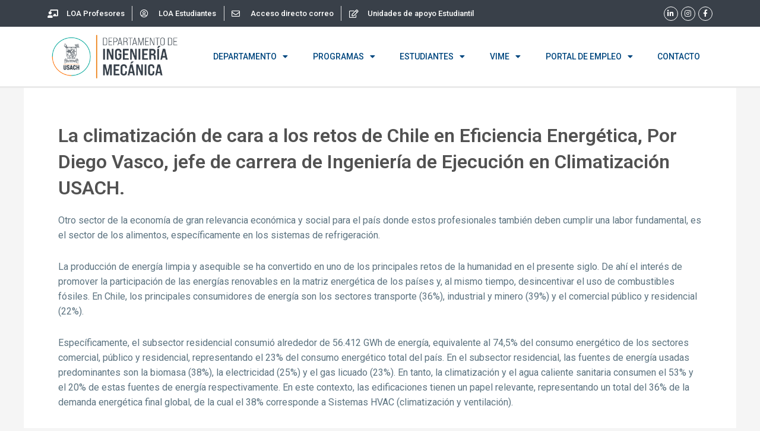

--- FILE ---
content_type: text/html; charset=UTF-8
request_url: https://dimec.usach.cl/la-climatizacion-de-cara-a-los-retos-de-chile-en-eficiencia-energetica-por-diego-vasco-jefe-de-carrera-de-ingenieria-de-ejecucion-en-climatizacion-usach/
body_size: 26324
content:
<!DOCTYPE html>
<html lang="es-CL">
<head>
<meta charset="UTF-8">
<meta name="viewport" content="width=device-width, initial-scale=1">
	 <link rel="profile" href="https://gmpg.org/xfn/11"> 
	 <meta name='robots' content='index, follow, max-image-preview:large, max-snippet:-1, max-video-preview:-1' />
	<style>img:is([sizes="auto" i], [sizes^="auto," i]) { contain-intrinsic-size: 3000px 1500px }</style>
	
	<!-- This site is optimized with the Yoast SEO plugin v22.8 - https://yoast.com/wordpress/plugins/seo/ -->
	<title>La climatización de cara a los retos de Chile en Eficiencia Energética, Por Diego Vasco, jefe de carrera de Ingeniería de Ejecución en Climatización USACH. - Departamento de Ingeniería Mecánica Usach</title>
	<link rel="canonical" href="https://dimec.usach.cl/la-climatizacion-de-cara-a-los-retos-de-chile-en-eficiencia-energetica-por-diego-vasco-jefe-de-carrera-de-ingenieria-de-ejecucion-en-climatizacion-usach/" />
	<meta property="og:locale" content="es_ES" />
	<meta property="og:type" content="article" />
	<meta property="og:title" content="La climatización de cara a los retos de Chile en Eficiencia Energética, Por Diego Vasco, jefe de carrera de Ingeniería de Ejecución en Climatización USACH. - Departamento de Ingeniería Mecánica Usach" />
	<meta property="og:description" content="Otro sector de la economía de gran relevancia económica y social para el país donde estos profesionales también deben cumplir una labor fundamental, es el sector de los alimentos, específicamente en los sistemas de refrigeración. La producción de energía limpia y asequible se ha convertido en uno de los principales retos de la humanidad en &hellip; La climatización de cara a los retos de Chile en Eficiencia Energética, Por Diego Vasco, jefe de carrera de Ingeniería de Ejecución en Climatización USACH. Read More &raquo;" />
	<meta property="og:url" content="https://dimec.usach.cl/la-climatizacion-de-cara-a-los-retos-de-chile-en-eficiencia-energetica-por-diego-vasco-jefe-de-carrera-de-ingenieria-de-ejecucion-en-climatizacion-usach/" />
	<meta property="og:site_name" content="Departamento de Ingeniería Mecánica Usach" />
	<meta property="article:published_time" content="2023-10-06T13:37:18+00:00" />
	<meta property="article:modified_time" content="2024-10-18T14:27:11+00:00" />
	<meta name="author" content="Tarik Kelling" />
	<meta name="twitter:card" content="summary_large_image" />
	<meta name="twitter:label1" content="Escrito por" />
	<meta name="twitter:data1" content="Tarik Kelling" />
	<meta name="twitter:label2" content="Tiempo estimado de lectura" />
	<meta name="twitter:data2" content="3 minutos" />
	<script type="application/ld+json" class="yoast-schema-graph">{"@context":"https://schema.org","@graph":[{"@type":"Article","@id":"https://dimec.usach.cl/la-climatizacion-de-cara-a-los-retos-de-chile-en-eficiencia-energetica-por-diego-vasco-jefe-de-carrera-de-ingenieria-de-ejecucion-en-climatizacion-usach/#article","isPartOf":{"@id":"https://dimec.usach.cl/la-climatizacion-de-cara-a-los-retos-de-chile-en-eficiencia-energetica-por-diego-vasco-jefe-de-carrera-de-ingenieria-de-ejecucion-en-climatizacion-usach/"},"author":{"name":"Tarik Kelling","@id":"https://dimec.usach.cl/#/schema/person/2dc784545fab7076221f47eb53a0d610"},"headline":"La climatización de cara a los retos de Chile en Eficiencia Energética, Por Diego Vasco, jefe de carrera de Ingeniería de Ejecución en Climatización USACH.","datePublished":"2023-10-06T13:37:18+00:00","dateModified":"2024-10-18T14:27:11+00:00","mainEntityOfPage":{"@id":"https://dimec.usach.cl/la-climatizacion-de-cara-a-los-retos-de-chile-en-eficiencia-energetica-por-diego-vasco-jefe-de-carrera-de-ingenieria-de-ejecucion-en-climatizacion-usach/"},"wordCount":767,"publisher":{"@id":"https://dimec.usach.cl/#organization"},"articleSection":["Noticias"],"inLanguage":"es-CL"},{"@type":"WebPage","@id":"https://dimec.usach.cl/la-climatizacion-de-cara-a-los-retos-de-chile-en-eficiencia-energetica-por-diego-vasco-jefe-de-carrera-de-ingenieria-de-ejecucion-en-climatizacion-usach/","url":"https://dimec.usach.cl/la-climatizacion-de-cara-a-los-retos-de-chile-en-eficiencia-energetica-por-diego-vasco-jefe-de-carrera-de-ingenieria-de-ejecucion-en-climatizacion-usach/","name":"La climatización de cara a los retos de Chile en Eficiencia Energética, Por Diego Vasco, jefe de carrera de Ingeniería de Ejecución en Climatización USACH. - Departamento de Ingeniería Mecánica Usach","isPartOf":{"@id":"https://dimec.usach.cl/#website"},"datePublished":"2023-10-06T13:37:18+00:00","dateModified":"2024-10-18T14:27:11+00:00","breadcrumb":{"@id":"https://dimec.usach.cl/la-climatizacion-de-cara-a-los-retos-de-chile-en-eficiencia-energetica-por-diego-vasco-jefe-de-carrera-de-ingenieria-de-ejecucion-en-climatizacion-usach/#breadcrumb"},"inLanguage":"es-CL","potentialAction":[{"@type":"ReadAction","target":["https://dimec.usach.cl/la-climatizacion-de-cara-a-los-retos-de-chile-en-eficiencia-energetica-por-diego-vasco-jefe-de-carrera-de-ingenieria-de-ejecucion-en-climatizacion-usach/"]}]},{"@type":"BreadcrumbList","@id":"https://dimec.usach.cl/la-climatizacion-de-cara-a-los-retos-de-chile-en-eficiencia-energetica-por-diego-vasco-jefe-de-carrera-de-ingenieria-de-ejecucion-en-climatizacion-usach/#breadcrumb","itemListElement":[{"@type":"ListItem","position":1,"name":"Portada","item":"https://dimec.usach.cl/"},{"@type":"ListItem","position":2,"name":"Charlas DIMEC","item":"https://dimec.usach.cl/charlas-dimec/"},{"@type":"ListItem","position":3,"name":"La climatización de cara a los retos de Chile en Eficiencia Energética, Por Diego Vasco, jefe de carrera de Ingeniería de Ejecución en Climatización USACH."}]},{"@type":"WebSite","@id":"https://dimec.usach.cl/#website","url":"https://dimec.usach.cl/","name":"Departamento de Ingeniería Mecánica Usach","description":"Conoce nuestras carreras de pregrado, postgrado y educación continua","publisher":{"@id":"https://dimec.usach.cl/#organization"},"potentialAction":[{"@type":"SearchAction","target":{"@type":"EntryPoint","urlTemplate":"https://dimec.usach.cl/?s={search_term_string}"},"query-input":"required name=search_term_string"}],"inLanguage":"es-CL"},{"@type":"Organization","@id":"https://dimec.usach.cl/#organization","name":"Departamento de Ingeniería Mecánica Usach","url":"https://dimec.usach.cl/","logo":{"@type":"ImageObject","inLanguage":"es-CL","@id":"https://dimec.usach.cl/#/schema/logo/image/","url":"https://dimec.usach.cl/wp-content/uploads/2021/08/Logo_DIMEC_USACH.png","contentUrl":"https://dimec.usach.cl/wp-content/uploads/2021/08/Logo_DIMEC_USACH.png","width":1573,"height":535,"caption":"Departamento de Ingeniería Mecánica Usach"},"image":{"@id":"https://dimec.usach.cl/#/schema/logo/image/"}},{"@type":"Person","@id":"https://dimec.usach.cl/#/schema/person/2dc784545fab7076221f47eb53a0d610","name":"Tarik Kelling","image":{"@type":"ImageObject","inLanguage":"es-CL","@id":"https://dimec.usach.cl/#/schema/person/image/","url":"https://secure.gravatar.com/avatar/84ff3ecca0e195d529ff54aa7c63ec987619e4ac233eeba6bcd3e0376bad395d?s=96&d=mm&r=g","contentUrl":"https://secure.gravatar.com/avatar/84ff3ecca0e195d529ff54aa7c63ec987619e4ac233eeba6bcd3e0376bad395d?s=96&d=mm&r=g","caption":"Tarik Kelling"},"url":"https://dimec.usach.cl/author/tarik-kelling/"}]}</script>
	<!-- / Yoast SEO plugin. -->


<link rel="alternate" type="application/rss+xml" title="Departamento de Ingeniería Mecánica Usach &raquo; Feed" href="https://dimec.usach.cl/feed/" />
<link rel="alternate" type="application/rss+xml" title="Departamento de Ingeniería Mecánica Usach &raquo; Feed de comentarios" href="https://dimec.usach.cl/comments/feed/" />
<script>
window._wpemojiSettings = {"baseUrl":"https:\/\/s.w.org\/images\/core\/emoji\/16.0.1\/72x72\/","ext":".png","svgUrl":"https:\/\/s.w.org\/images\/core\/emoji\/16.0.1\/svg\/","svgExt":".svg","source":{"concatemoji":"https:\/\/dimec.usach.cl\/wp-includes\/js\/wp-emoji-release.min.js?ver=6.8.3"}};
/*! This file is auto-generated */
!function(s,n){var o,i,e;function c(e){try{var t={supportTests:e,timestamp:(new Date).valueOf()};sessionStorage.setItem(o,JSON.stringify(t))}catch(e){}}function p(e,t,n){e.clearRect(0,0,e.canvas.width,e.canvas.height),e.fillText(t,0,0);var t=new Uint32Array(e.getImageData(0,0,e.canvas.width,e.canvas.height).data),a=(e.clearRect(0,0,e.canvas.width,e.canvas.height),e.fillText(n,0,0),new Uint32Array(e.getImageData(0,0,e.canvas.width,e.canvas.height).data));return t.every(function(e,t){return e===a[t]})}function u(e,t){e.clearRect(0,0,e.canvas.width,e.canvas.height),e.fillText(t,0,0);for(var n=e.getImageData(16,16,1,1),a=0;a<n.data.length;a++)if(0!==n.data[a])return!1;return!0}function f(e,t,n,a){switch(t){case"flag":return n(e,"\ud83c\udff3\ufe0f\u200d\u26a7\ufe0f","\ud83c\udff3\ufe0f\u200b\u26a7\ufe0f")?!1:!n(e,"\ud83c\udde8\ud83c\uddf6","\ud83c\udde8\u200b\ud83c\uddf6")&&!n(e,"\ud83c\udff4\udb40\udc67\udb40\udc62\udb40\udc65\udb40\udc6e\udb40\udc67\udb40\udc7f","\ud83c\udff4\u200b\udb40\udc67\u200b\udb40\udc62\u200b\udb40\udc65\u200b\udb40\udc6e\u200b\udb40\udc67\u200b\udb40\udc7f");case"emoji":return!a(e,"\ud83e\udedf")}return!1}function g(e,t,n,a){var r="undefined"!=typeof WorkerGlobalScope&&self instanceof WorkerGlobalScope?new OffscreenCanvas(300,150):s.createElement("canvas"),o=r.getContext("2d",{willReadFrequently:!0}),i=(o.textBaseline="top",o.font="600 32px Arial",{});return e.forEach(function(e){i[e]=t(o,e,n,a)}),i}function t(e){var t=s.createElement("script");t.src=e,t.defer=!0,s.head.appendChild(t)}"undefined"!=typeof Promise&&(o="wpEmojiSettingsSupports",i=["flag","emoji"],n.supports={everything:!0,everythingExceptFlag:!0},e=new Promise(function(e){s.addEventListener("DOMContentLoaded",e,{once:!0})}),new Promise(function(t){var n=function(){try{var e=JSON.parse(sessionStorage.getItem(o));if("object"==typeof e&&"number"==typeof e.timestamp&&(new Date).valueOf()<e.timestamp+604800&&"object"==typeof e.supportTests)return e.supportTests}catch(e){}return null}();if(!n){if("undefined"!=typeof Worker&&"undefined"!=typeof OffscreenCanvas&&"undefined"!=typeof URL&&URL.createObjectURL&&"undefined"!=typeof Blob)try{var e="postMessage("+g.toString()+"("+[JSON.stringify(i),f.toString(),p.toString(),u.toString()].join(",")+"));",a=new Blob([e],{type:"text/javascript"}),r=new Worker(URL.createObjectURL(a),{name:"wpTestEmojiSupports"});return void(r.onmessage=function(e){c(n=e.data),r.terminate(),t(n)})}catch(e){}c(n=g(i,f,p,u))}t(n)}).then(function(e){for(var t in e)n.supports[t]=e[t],n.supports.everything=n.supports.everything&&n.supports[t],"flag"!==t&&(n.supports.everythingExceptFlag=n.supports.everythingExceptFlag&&n.supports[t]);n.supports.everythingExceptFlag=n.supports.everythingExceptFlag&&!n.supports.flag,n.DOMReady=!1,n.readyCallback=function(){n.DOMReady=!0}}).then(function(){return e}).then(function(){var e;n.supports.everything||(n.readyCallback(),(e=n.source||{}).concatemoji?t(e.concatemoji):e.wpemoji&&e.twemoji&&(t(e.twemoji),t(e.wpemoji)))}))}((window,document),window._wpemojiSettings);
</script>
<link rel='stylesheet' id='astra-theme-css-css' href='https://dimec.usach.cl/wp-content/themes/astra/assets/css/minified/main.min.css?ver=4.4.1' media='all' />
<style id='astra-theme-css-inline-css'>
:root{--ast-container-default-xlg-padding:3em;--ast-container-default-lg-padding:3em;--ast-container-default-slg-padding:2em;--ast-container-default-md-padding:3em;--ast-container-default-sm-padding:3em;--ast-container-default-xs-padding:2.4em;--ast-container-default-xxs-padding:1.8em;--ast-code-block-background:#EEEEEE;--ast-comment-inputs-background:#FAFAFA;}html{font-size:93.75%;}a{color:var(--ast-global-color-0);}a:hover,a:focus{color:var(--ast-global-color-1);}body,button,input,select,textarea,.ast-button,.ast-custom-button{font-family:-apple-system,BlinkMacSystemFont,Segoe UI,Roboto,Oxygen-Sans,Ubuntu,Cantarell,Helvetica Neue,sans-serif;font-weight:inherit;font-size:15px;font-size:1rem;line-height:1.6em;}blockquote{color:var(--ast-global-color-3);}h1,.entry-content h1,h2,.entry-content h2,h3,.entry-content h3,h4,.entry-content h4,h5,.entry-content h5,h6,.entry-content h6,.site-title,.site-title a{font-weight:600;}.site-title{font-size:35px;font-size:2.3333333333333rem;display:block;}.site-header .site-description{font-size:15px;font-size:1rem;display:none;}.entry-title{font-size:30px;font-size:2rem;}h1,.entry-content h1{font-size:40px;font-size:2.6666666666667rem;font-weight:600;line-height:1.4em;}h2,.entry-content h2{font-size:30px;font-size:2rem;font-weight:600;line-height:1.25em;}h3,.entry-content h3{font-size:25px;font-size:1.6666666666667rem;font-weight:600;line-height:1.2em;}h4,.entry-content h4{font-size:20px;font-size:1.3333333333333rem;line-height:1.2em;font-weight:600;}h5,.entry-content h5{font-size:18px;font-size:1.2rem;line-height:1.2em;font-weight:600;}h6,.entry-content h6{font-size:15px;font-size:1rem;line-height:1.25em;font-weight:600;}::selection{background-color:var(--ast-global-color-0);color:#ffffff;}body,h1,.entry-title a,.entry-content h1,h2,.entry-content h2,h3,.entry-content h3,h4,.entry-content h4,h5,.entry-content h5,h6,.entry-content h6{color:var(--ast-global-color-3);}.tagcloud a:hover,.tagcloud a:focus,.tagcloud a.current-item{color:#ffffff;border-color:var(--ast-global-color-0);background-color:var(--ast-global-color-0);}input:focus,input[type="text"]:focus,input[type="email"]:focus,input[type="url"]:focus,input[type="password"]:focus,input[type="reset"]:focus,input[type="search"]:focus,textarea:focus{border-color:var(--ast-global-color-0);}input[type="radio"]:checked,input[type=reset],input[type="checkbox"]:checked,input[type="checkbox"]:hover:checked,input[type="checkbox"]:focus:checked,input[type=range]::-webkit-slider-thumb{border-color:var(--ast-global-color-0);background-color:var(--ast-global-color-0);box-shadow:none;}.site-footer a:hover + .post-count,.site-footer a:focus + .post-count{background:var(--ast-global-color-0);border-color:var(--ast-global-color-0);}.single .nav-links .nav-previous,.single .nav-links .nav-next{color:var(--ast-global-color-0);}.entry-meta,.entry-meta *{line-height:1.45;color:var(--ast-global-color-0);}.entry-meta a:hover,.entry-meta a:hover *,.entry-meta a:focus,.entry-meta a:focus *,.page-links > .page-link,.page-links .page-link:hover,.post-navigation a:hover{color:var(--ast-global-color-1);}#cat option,.secondary .calendar_wrap thead a,.secondary .calendar_wrap thead a:visited{color:var(--ast-global-color-0);}.secondary .calendar_wrap #today,.ast-progress-val span{background:var(--ast-global-color-0);}.secondary a:hover + .post-count,.secondary a:focus + .post-count{background:var(--ast-global-color-0);border-color:var(--ast-global-color-0);}.calendar_wrap #today > a{color:#ffffff;}.page-links .page-link,.single .post-navigation a{color:var(--ast-global-color-0);}.ast-search-menu-icon .search-form button.search-submit{padding:0 4px;}.ast-search-menu-icon form.search-form{padding-right:0;}.ast-search-menu-icon.slide-search input.search-field{width:0;}.ast-header-search .ast-search-menu-icon.ast-dropdown-active .search-form,.ast-header-search .ast-search-menu-icon.ast-dropdown-active .search-field:focus{border-color:var(--ast-global-color-0);transition:all 0.2s;}.search-form input.search-field:focus{outline:none;}.ast-archive-title{color:var(--ast-global-color-2);}.widget-title,.widget .wp-block-heading{font-size:21px;font-size:1.4rem;color:var(--ast-global-color-2);}a:focus-visible,.ast-menu-toggle:focus-visible,.site .skip-link:focus-visible,.wp-block-loginout input:focus-visible,.wp-block-search.wp-block-search__button-inside .wp-block-search__inside-wrapper,.ast-header-navigation-arrow:focus-visible,.woocommerce .wc-proceed-to-checkout > .checkout-button:focus-visible,.woocommerce .woocommerce-MyAccount-navigation ul li a:focus-visible,.ast-orders-table__row .ast-orders-table__cell:focus-visible,.woocommerce .woocommerce-order-details .order-again > .button:focus-visible,.woocommerce .woocommerce-message a.button.wc-forward:focus-visible,.woocommerce #minus_qty:focus-visible,.woocommerce #plus_qty:focus-visible,a#ast-apply-coupon:focus-visible,.woocommerce .woocommerce-info a:focus-visible,.woocommerce .astra-shop-summary-wrap a:focus-visible,.woocommerce a.wc-forward:focus-visible,#ast-apply-coupon:focus-visible,.woocommerce-js .woocommerce-mini-cart-item a.remove:focus-visible{outline-style:dotted;outline-color:inherit;outline-width:thin;border-color:transparent;}input:focus,input[type="text"]:focus,input[type="email"]:focus,input[type="url"]:focus,input[type="password"]:focus,input[type="reset"]:focus,input[type="number"]:focus,textarea:focus,.wp-block-search__input:focus,[data-section="section-header-mobile-trigger"] .ast-button-wrap .ast-mobile-menu-trigger-minimal:focus,.ast-mobile-popup-drawer.active .menu-toggle-close:focus,.woocommerce-ordering select.orderby:focus,#ast-scroll-top:focus,#coupon_code:focus,.woocommerce-page #comment:focus,.woocommerce #reviews #respond input#submit:focus,.woocommerce a.add_to_cart_button:focus,.woocommerce .button.single_add_to_cart_button:focus,.woocommerce .woocommerce-cart-form button:focus,.woocommerce .woocommerce-cart-form__cart-item .quantity .qty:focus,.woocommerce .woocommerce-billing-fields .woocommerce-billing-fields__field-wrapper .woocommerce-input-wrapper > .input-text:focus,.woocommerce #order_comments:focus,.woocommerce #place_order:focus,.woocommerce .woocommerce-address-fields .woocommerce-address-fields__field-wrapper .woocommerce-input-wrapper > .input-text:focus,.woocommerce .woocommerce-MyAccount-content form button:focus,.woocommerce .woocommerce-MyAccount-content .woocommerce-EditAccountForm .woocommerce-form-row .woocommerce-Input.input-text:focus,.woocommerce .ast-woocommerce-container .woocommerce-pagination ul.page-numbers li a:focus,body #content .woocommerce form .form-row .select2-container--default .select2-selection--single:focus,#ast-coupon-code:focus,.woocommerce.woocommerce-js .quantity input[type=number]:focus,.woocommerce-js .woocommerce-mini-cart-item .quantity input[type=number]:focus,.woocommerce p#ast-coupon-trigger:focus{border-style:dotted;border-color:inherit;border-width:thin;outline-color:transparent;}.ast-logo-title-inline .site-logo-img{padding-right:1em;}.site-logo-img img{ transition:all 0.2s linear;}.ast-single-post-featured-section + article {margin-top: 2em;}.site-content .ast-single-post-featured-section img {width: 100%;overflow: hidden;object-fit: cover;}.ast-separate-container .site-content .ast-single-post-featured-section + article {margin-top: -80px;z-index: 9;position: relative;border-radius: 4px;}@media (min-width: 922px) {.ast-no-sidebar .site-content .ast-article-image-container--wide {margin-left: -120px;margin-right: -120px;max-width: unset;width: unset;}.ast-left-sidebar .site-content .ast-article-image-container--wide,.ast-right-sidebar .site-content .ast-article-image-container--wide {margin-left: -10px;margin-right: -10px;}.site-content .ast-article-image-container--full {margin-left: calc( -50vw + 50%);margin-right: calc( -50vw + 50%);max-width: 100vw;width: 100vw;}.ast-left-sidebar .site-content .ast-article-image-container--full,.ast-right-sidebar .site-content .ast-article-image-container--full {margin-left: -10px;margin-right: -10px;max-width: inherit;width: auto;}}@media (max-width:921px){#ast-desktop-header{display:none;}}@media (min-width:922px){#ast-mobile-header{display:none;}}.wp-block-buttons.aligncenter{justify-content:center;}@media (max-width:921px){.ast-theme-transparent-header #primary,.ast-theme-transparent-header #secondary{padding:0;}}@media (max-width:921px){.ast-plain-container.ast-no-sidebar #primary{padding:0;}}.ast-plain-container.ast-no-sidebar #primary{margin-top:0;margin-bottom:0;}@media (min-width:1200px){.ast-plain-container.ast-no-sidebar #primary{margin-top:60px;margin-bottom:60px;}}.wp-block-button.is-style-outline .wp-block-button__link{border-color:var(--ast-global-color-0);}div.wp-block-button.is-style-outline > .wp-block-button__link:not(.has-text-color),div.wp-block-button.wp-block-button__link.is-style-outline:not(.has-text-color){color:var(--ast-global-color-0);}.wp-block-button.is-style-outline .wp-block-button__link:hover,.wp-block-buttons .wp-block-button.is-style-outline .wp-block-button__link:focus,.wp-block-buttons .wp-block-button.is-style-outline > .wp-block-button__link:not(.has-text-color):hover,.wp-block-buttons .wp-block-button.wp-block-button__link.is-style-outline:not(.has-text-color):hover{color:#ffffff;background-color:var(--ast-global-color-1);border-color:var(--ast-global-color-1);}.post-page-numbers.current .page-link,.ast-pagination .page-numbers.current{color:#ffffff;border-color:var(--ast-global-color-0);background-color:var(--ast-global-color-0);border-radius:2px;}.wp-block-button.is-style-outline .wp-block-button__link,.ast-outline-button{border-color:var(--ast-global-color-0);font-family:inherit;font-weight:inherit;line-height:1em;background-color:transparent;}.wp-block-buttons .wp-block-button.is-style-outline > .wp-block-button__link:not(.has-text-color),.wp-block-buttons .wp-block-button.wp-block-button__link.is-style-outline:not(.has-text-color),.ast-outline-button{color:var(--ast-global-color-0);}.wp-block-button.is-style-outline .wp-block-button__link:hover,.wp-block-buttons .wp-block-button.is-style-outline .wp-block-button__link:focus,.wp-block-buttons .wp-block-button.is-style-outline > .wp-block-button__link:not(.has-text-color):hover,.wp-block-buttons .wp-block-button.wp-block-button__link.is-style-outline:not(.has-text-color):hover,.ast-outline-button:hover,.ast-outline-button:focus{color:#ffffff;background-color:var(--ast-global-color-1);border-color:var(--ast-global-color-1);}.entry-content[ast-blocks-layout] > figure{margin-bottom:1em;}h1.widget-title{font-weight:600;}h2.widget-title{font-weight:600;}h3.widget-title{font-weight:600;}#page{display:flex;flex-direction:column;min-height:100vh;}.ast-404-layout-1 h1.page-title{color:var(--ast-global-color-2);}.single .post-navigation a{line-height:1em;height:inherit;}.error-404 .page-sub-title{font-size:1.5rem;font-weight:inherit;}.search .site-content .content-area .search-form{margin-bottom:0;}#page .site-content{flex-grow:1;}.widget{margin-bottom:1.25em;}#secondary li{line-height:1.5em;}#secondary .wp-block-group h2{margin-bottom:0.7em;}#secondary h2{font-size:1.7rem;}.ast-separate-container .ast-article-post,.ast-separate-container .ast-article-single,.ast-separate-container .ast-comment-list li.depth-1,.ast-separate-container .comment-respond{padding:3em;}.ast-separate-container .ast-article-single .ast-article-single{padding:0;}.ast-article-single .wp-block-post-template-is-layout-grid{padding-left:0;}.ast-separate-container .ast-comment-list li.depth-1,.hentry{margin-bottom:2em;}.ast-separate-container .ast-archive-description,.ast-separate-container .ast-author-box{border-bottom:1px solid var(--ast-border-color);}.ast-separate-container .comments-title{padding:2em 2em 0 2em;}.ast-page-builder-template .comment-form-textarea,.ast-comment-formwrap .ast-grid-common-col{padding:0;}.ast-comment-formwrap{padding:0;display:inline-flex;column-gap:20px;width:100%;margin-left:0;margin-right:0;}.comments-area textarea#comment:focus,.comments-area textarea#comment:active,.comments-area .ast-comment-formwrap input[type="text"]:focus,.comments-area .ast-comment-formwrap input[type="text"]:active {box-shadow:none;outline:none;}.archive.ast-page-builder-template .entry-header{margin-top:2em;}.ast-page-builder-template .ast-comment-formwrap{width:100%;}.entry-title{margin-bottom:0.5em;}.ast-archive-description p{font-size:inherit;font-weight:inherit;line-height:inherit;}@media (min-width:921px){.ast-left-sidebar.ast-page-builder-template #secondary,.archive.ast-right-sidebar.ast-page-builder-template .site-main{padding-left:20px;padding-right:20px;}}@media (max-width:544px){.ast-comment-formwrap.ast-row{column-gap:10px;display:inline-block;}#ast-commentform .ast-grid-common-col{position:relative;width:100%;}}@media (min-width:1201px){.ast-separate-container .ast-article-post,.ast-separate-container .ast-article-single,.ast-separate-container .ast-author-box,.ast-separate-container .ast-404-layout-1,.ast-separate-container .no-results{padding:3em;}}@media (max-width:921px){.ast-separate-container #primary,.ast-separate-container #secondary{padding:1.5em 0;}#primary,#secondary{padding:1.5em 0;margin:0;}.ast-left-sidebar #content > .ast-container{display:flex;flex-direction:column-reverse;width:100%;}}@media (min-width:922px){.ast-separate-container.ast-right-sidebar #primary,.ast-separate-container.ast-left-sidebar #primary{border:0;}.search-no-results.ast-separate-container #primary{margin-bottom:4em;}}.wp-block-button .wp-block-button__link{color:#ffffff;}.wp-block-button .wp-block-button__link:hover,.wp-block-button .wp-block-button__link:focus{color:#ffffff;background-color:var(--ast-global-color-1);border-color:var(--ast-global-color-1);}.elementor-widget-heading h1.elementor-heading-title{line-height:1.4em;}.elementor-widget-heading h2.elementor-heading-title{line-height:1.25em;}.elementor-widget-heading h3.elementor-heading-title{line-height:1.2em;}.elementor-widget-heading h4.elementor-heading-title{line-height:1.2em;}.elementor-widget-heading h5.elementor-heading-title{line-height:1.2em;}.elementor-widget-heading h6.elementor-heading-title{line-height:1.25em;}.wp-block-button .wp-block-button__link,.wp-block-search .wp-block-search__button,body .wp-block-file .wp-block-file__button{border-color:var(--ast-global-color-0);background-color:var(--ast-global-color-0);color:#ffffff;font-family:inherit;font-weight:inherit;line-height:1em;padding-top:15px;padding-right:30px;padding-bottom:15px;padding-left:30px;}@media (max-width:921px){.wp-block-button .wp-block-button__link,.wp-block-search .wp-block-search__button,body .wp-block-file .wp-block-file__button{padding-top:14px;padding-right:28px;padding-bottom:14px;padding-left:28px;}}@media (max-width:544px){.wp-block-button .wp-block-button__link,.wp-block-search .wp-block-search__button,body .wp-block-file .wp-block-file__button{padding-top:12px;padding-right:24px;padding-bottom:12px;padding-left:24px;}}.menu-toggle,button,.ast-button,.ast-custom-button,.button,input#submit,input[type="button"],input[type="submit"],input[type="reset"],form[CLASS*="wp-block-search__"].wp-block-search .wp-block-search__inside-wrapper .wp-block-search__button,body .wp-block-file .wp-block-file__button,.search .search-submit{border-style:solid;border-top-width:0;border-right-width:0;border-left-width:0;border-bottom-width:0;color:#ffffff;border-color:var(--ast-global-color-0);background-color:var(--ast-global-color-0);padding-top:15px;padding-right:30px;padding-bottom:15px;padding-left:30px;font-family:inherit;font-weight:inherit;line-height:1em;}button:focus,.menu-toggle:hover,button:hover,.ast-button:hover,.ast-custom-button:hover .button:hover,.ast-custom-button:hover ,input[type=reset]:hover,input[type=reset]:focus,input#submit:hover,input#submit:focus,input[type="button"]:hover,input[type="button"]:focus,input[type="submit"]:hover,input[type="submit"]:focus,form[CLASS*="wp-block-search__"].wp-block-search .wp-block-search__inside-wrapper .wp-block-search__button:hover,form[CLASS*="wp-block-search__"].wp-block-search .wp-block-search__inside-wrapper .wp-block-search__button:focus,body .wp-block-file .wp-block-file__button:hover,body .wp-block-file .wp-block-file__button:focus{color:#ffffff;background-color:var(--ast-global-color-1);border-color:var(--ast-global-color-1);}form[CLASS*="wp-block-search__"].wp-block-search .wp-block-search__inside-wrapper .wp-block-search__button.has-icon{padding-top:calc(15px - 3px);padding-right:calc(30px - 3px);padding-bottom:calc(15px - 3px);padding-left:calc(30px - 3px);}@media (max-width:921px){.menu-toggle,button,.ast-button,.ast-custom-button,.button,input#submit,input[type="button"],input[type="submit"],input[type="reset"],form[CLASS*="wp-block-search__"].wp-block-search .wp-block-search__inside-wrapper .wp-block-search__button,body .wp-block-file .wp-block-file__button,.search .search-submit{padding-top:14px;padding-right:28px;padding-bottom:14px;padding-left:28px;}}@media (max-width:544px){.menu-toggle,button,.ast-button,.ast-custom-button,.button,input#submit,input[type="button"],input[type="submit"],input[type="reset"],form[CLASS*="wp-block-search__"].wp-block-search .wp-block-search__inside-wrapper .wp-block-search__button,body .wp-block-file .wp-block-file__button,.search .search-submit{padding-top:12px;padding-right:24px;padding-bottom:12px;padding-left:24px;}}@media (max-width:921px){.ast-mobile-header-stack .main-header-bar .ast-search-menu-icon{display:inline-block;}.ast-header-break-point.ast-header-custom-item-outside .ast-mobile-header-stack .main-header-bar .ast-search-icon{margin:0;}.ast-comment-avatar-wrap img{max-width:2.5em;}.ast-separate-container .ast-comment-list li.depth-1{padding:1.5em 2.14em;}.ast-separate-container .comment-respond{padding:2em 2.14em;}.ast-comment-meta{padding:0 1.8888em 1.3333em;}}@media (min-width:544px){.ast-container{max-width:100%;}}@media (max-width:544px){.ast-separate-container .ast-article-post,.ast-separate-container .ast-article-single,.ast-separate-container .comments-title,.ast-separate-container .ast-archive-description{padding:1.5em 1em;}.ast-separate-container #content .ast-container{padding-left:0.54em;padding-right:0.54em;}.ast-separate-container .ast-comment-list li.depth-1{padding:1.5em 1em;margin-bottom:1.5em;}.ast-separate-container .ast-comment-list .bypostauthor{padding:.5em;}.ast-search-menu-icon.ast-dropdown-active .search-field{width:170px;}}.ast-separate-container{background-color:var(--ast-global-color-4);;}@media (max-width:921px){.site-title{display:block;}.site-header .site-description{display:none;}.entry-title{font-size:30px;}h1,.entry-content h1{font-size:30px;}h2,.entry-content h2{font-size:25px;}h3,.entry-content h3{font-size:20px;}}@media (max-width:544px){.site-title{display:block;}.site-header .site-description{display:none;}.entry-title{font-size:30px;}h1,.entry-content h1{font-size:30px;}h2,.entry-content h2{font-size:25px;}h3,.entry-content h3{font-size:20px;}}@media (max-width:921px){html{font-size:85.5%;}}@media (max-width:544px){html{font-size:85.5%;}}@media (min-width:922px){.ast-container{max-width:1240px;}}@media (min-width:922px){.site-content .ast-container{display:flex;}}@media (max-width:921px){.site-content .ast-container{flex-direction:column;}}@media (min-width:922px){.main-header-menu .sub-menu .menu-item.ast-left-align-sub-menu:hover > .sub-menu,.main-header-menu .sub-menu .menu-item.ast-left-align-sub-menu.focus > .sub-menu{margin-left:-0px;}}blockquote,cite {font-style: initial;}.wp-block-file {display: flex;align-items: center;flex-wrap: wrap;justify-content: space-between;}.wp-block-pullquote {border: none;}.wp-block-pullquote blockquote::before {content: "\201D";font-family: "Helvetica",sans-serif;display: flex;transform: rotate( 180deg );font-size: 6rem;font-style: normal;line-height: 1;font-weight: bold;align-items: center;justify-content: center;}.has-text-align-right > blockquote::before {justify-content: flex-start;}.has-text-align-left > blockquote::before {justify-content: flex-end;}figure.wp-block-pullquote.is-style-solid-color blockquote {max-width: 100%;text-align: inherit;}html body {--wp--custom--ast-default-block-top-padding: 3em;--wp--custom--ast-default-block-right-padding: 3em;--wp--custom--ast-default-block-bottom-padding: 3em;--wp--custom--ast-default-block-left-padding: 3em;--wp--custom--ast-container-width: 1200px;--wp--custom--ast-content-width-size: 1200px;--wp--custom--ast-wide-width-size: calc(1200px + var(--wp--custom--ast-default-block-left-padding) + var(--wp--custom--ast-default-block-right-padding));}.ast-narrow-container {--wp--custom--ast-content-width-size: 750px;--wp--custom--ast-wide-width-size: 750px;}@media(max-width: 921px) {html body {--wp--custom--ast-default-block-top-padding: 3em;--wp--custom--ast-default-block-right-padding: 2em;--wp--custom--ast-default-block-bottom-padding: 3em;--wp--custom--ast-default-block-left-padding: 2em;}}@media(max-width: 544px) {html body {--wp--custom--ast-default-block-top-padding: 3em;--wp--custom--ast-default-block-right-padding: 1.5em;--wp--custom--ast-default-block-bottom-padding: 3em;--wp--custom--ast-default-block-left-padding: 1.5em;}}.entry-content > .wp-block-group,.entry-content > .wp-block-cover,.entry-content > .wp-block-columns {padding-top: var(--wp--custom--ast-default-block-top-padding);padding-right: var(--wp--custom--ast-default-block-right-padding);padding-bottom: var(--wp--custom--ast-default-block-bottom-padding);padding-left: var(--wp--custom--ast-default-block-left-padding);}.ast-plain-container.ast-no-sidebar .entry-content > .alignfull,.ast-page-builder-template .ast-no-sidebar .entry-content > .alignfull {margin-left: calc( -50vw + 50%);margin-right: calc( -50vw + 50%);max-width: 100vw;width: 100vw;}.ast-plain-container.ast-no-sidebar .entry-content .alignfull .alignfull,.ast-page-builder-template.ast-no-sidebar .entry-content .alignfull .alignfull,.ast-plain-container.ast-no-sidebar .entry-content .alignfull .alignwide,.ast-page-builder-template.ast-no-sidebar .entry-content .alignfull .alignwide,.ast-plain-container.ast-no-sidebar .entry-content .alignwide .alignfull,.ast-page-builder-template.ast-no-sidebar .entry-content .alignwide .alignfull,.ast-plain-container.ast-no-sidebar .entry-content .alignwide .alignwide,.ast-page-builder-template.ast-no-sidebar .entry-content .alignwide .alignwide,.ast-plain-container.ast-no-sidebar .entry-content .wp-block-column .alignfull,.ast-page-builder-template.ast-no-sidebar .entry-content .wp-block-column .alignfull,.ast-plain-container.ast-no-sidebar .entry-content .wp-block-column .alignwide,.ast-page-builder-template.ast-no-sidebar .entry-content .wp-block-column .alignwide {margin-left: auto;margin-right: auto;width: 100%;}[ast-blocks-layout] .wp-block-separator:not(.is-style-dots) {height: 0;}[ast-blocks-layout] .wp-block-separator {margin: 20px auto;}[ast-blocks-layout] .wp-block-separator:not(.is-style-wide):not(.is-style-dots) {max-width: 100px;}[ast-blocks-layout] .wp-block-separator.has-background {padding: 0;}.entry-content[ast-blocks-layout] > * {max-width: var(--wp--custom--ast-content-width-size);margin-left: auto;margin-right: auto;}.entry-content[ast-blocks-layout] > .alignwide {max-width: var(--wp--custom--ast-wide-width-size);}.entry-content[ast-blocks-layout] .alignfull {max-width: none;}.entry-content .wp-block-columns {margin-bottom: 0;}blockquote {margin: 1.5em;border: none;}.wp-block-quote:not(.has-text-align-right):not(.has-text-align-center) {border-left: 5px solid rgba(0,0,0,0.05);}.has-text-align-right > blockquote,blockquote.has-text-align-right {border-right: 5px solid rgba(0,0,0,0.05);}.has-text-align-left > blockquote,blockquote.has-text-align-left {border-left: 5px solid rgba(0,0,0,0.05);}.wp-block-site-tagline,.wp-block-latest-posts .read-more {margin-top: 15px;}.wp-block-loginout p label {display: block;}.wp-block-loginout p:not(.login-remember):not(.login-submit) input {width: 100%;}.wp-block-loginout input:focus {border-color: transparent;}.wp-block-loginout input:focus {outline: thin dotted;}.entry-content .wp-block-media-text .wp-block-media-text__content {padding: 0 0 0 8%;}.entry-content .wp-block-media-text.has-media-on-the-right .wp-block-media-text__content {padding: 0 8% 0 0;}.entry-content .wp-block-media-text.has-background .wp-block-media-text__content {padding: 8%;}.entry-content .wp-block-cover:not([class*="background-color"]) .wp-block-cover__inner-container,.entry-content .wp-block-cover:not([class*="background-color"]) .wp-block-cover-image-text,.entry-content .wp-block-cover:not([class*="background-color"]) .wp-block-cover-text,.entry-content .wp-block-cover-image:not([class*="background-color"]) .wp-block-cover__inner-container,.entry-content .wp-block-cover-image:not([class*="background-color"]) .wp-block-cover-image-text,.entry-content .wp-block-cover-image:not([class*="background-color"]) .wp-block-cover-text {color: var(--ast-global-color-5);}.wp-block-loginout .login-remember input {width: 1.1rem;height: 1.1rem;margin: 0 5px 4px 0;vertical-align: middle;}.wp-block-latest-posts > li > *:first-child,.wp-block-latest-posts:not(.is-grid) > li:first-child {margin-top: 0;}.wp-block-search__inside-wrapper .wp-block-search__input {padding: 0 10px;color: var(--ast-global-color-3);background: var(--ast-global-color-5);border-color: var(--ast-border-color);}.wp-block-latest-posts .read-more {margin-bottom: 1.5em;}.wp-block-search__no-button .wp-block-search__inside-wrapper .wp-block-search__input {padding-top: 5px;padding-bottom: 5px;}.wp-block-latest-posts .wp-block-latest-posts__post-date,.wp-block-latest-posts .wp-block-latest-posts__post-author {font-size: 1rem;}.wp-block-latest-posts > li > *,.wp-block-latest-posts:not(.is-grid) > li {margin-top: 12px;margin-bottom: 12px;}.ast-page-builder-template .entry-content[ast-blocks-layout] > *,.ast-page-builder-template .entry-content[ast-blocks-layout] > .alignfull > * {max-width: none;}.ast-page-builder-template .entry-content[ast-blocks-layout] > .alignwide > * {max-width: var(--wp--custom--ast-wide-width-size);}.ast-page-builder-template .entry-content[ast-blocks-layout] > .inherit-container-width > *,.ast-page-builder-template .entry-content[ast-blocks-layout] > * > *,.entry-content[ast-blocks-layout] > .wp-block-cover .wp-block-cover__inner-container {max-width: var(--wp--custom--ast-content-width-size);margin-left: auto;margin-right: auto;}.entry-content[ast-blocks-layout] .wp-block-cover:not(.alignleft):not(.alignright) {width: auto;}@media(max-width: 1200px) {.ast-separate-container .entry-content > .alignfull,.ast-separate-container .entry-content[ast-blocks-layout] > .alignwide,.ast-plain-container .entry-content[ast-blocks-layout] > .alignwide,.ast-plain-container .entry-content .alignfull {margin-left: calc(-1 * min(var(--ast-container-default-xlg-padding),20px)) ;margin-right: calc(-1 * min(var(--ast-container-default-xlg-padding),20px));}}@media(min-width: 1201px) {.ast-separate-container .entry-content > .alignfull {margin-left: calc(-1 * var(--ast-container-default-xlg-padding) );margin-right: calc(-1 * var(--ast-container-default-xlg-padding) );}.ast-separate-container .entry-content[ast-blocks-layout] > .alignwide,.ast-plain-container .entry-content[ast-blocks-layout] > .alignwide {margin-left: calc(-1 * var(--wp--custom--ast-default-block-left-padding) );margin-right: calc(-1 * var(--wp--custom--ast-default-block-right-padding) );}}@media(min-width: 921px) {.ast-separate-container .entry-content .wp-block-group.alignwide:not(.inherit-container-width) > :where(:not(.alignleft):not(.alignright)),.ast-plain-container .entry-content .wp-block-group.alignwide:not(.inherit-container-width) > :where(:not(.alignleft):not(.alignright)) {max-width: calc( var(--wp--custom--ast-content-width-size) + 80px );}.ast-plain-container.ast-right-sidebar .entry-content[ast-blocks-layout] .alignfull,.ast-plain-container.ast-left-sidebar .entry-content[ast-blocks-layout] .alignfull {margin-left: -60px;margin-right: -60px;}}@media(min-width: 544px) {.entry-content > .alignleft {margin-right: 20px;}.entry-content > .alignright {margin-left: 20px;}}@media (max-width:544px){.wp-block-columns .wp-block-column:not(:last-child){margin-bottom:20px;}.wp-block-latest-posts{margin:0;}}@media( max-width: 600px ) {.entry-content .wp-block-media-text .wp-block-media-text__content,.entry-content .wp-block-media-text.has-media-on-the-right .wp-block-media-text__content {padding: 8% 0 0;}.entry-content .wp-block-media-text.has-background .wp-block-media-text__content {padding: 8%;}}.ast-page-builder-template .entry-header {padding-left: 0;}.ast-narrow-container .site-content .wp-block-uagb-image--align-full .wp-block-uagb-image__figure {max-width: 100%;margin-left: auto;margin-right: auto;}:root .has-ast-global-color-0-color{color:var(--ast-global-color-0);}:root .has-ast-global-color-0-background-color{background-color:var(--ast-global-color-0);}:root .wp-block-button .has-ast-global-color-0-color{color:var(--ast-global-color-0);}:root .wp-block-button .has-ast-global-color-0-background-color{background-color:var(--ast-global-color-0);}:root .has-ast-global-color-1-color{color:var(--ast-global-color-1);}:root .has-ast-global-color-1-background-color{background-color:var(--ast-global-color-1);}:root .wp-block-button .has-ast-global-color-1-color{color:var(--ast-global-color-1);}:root .wp-block-button .has-ast-global-color-1-background-color{background-color:var(--ast-global-color-1);}:root .has-ast-global-color-2-color{color:var(--ast-global-color-2);}:root .has-ast-global-color-2-background-color{background-color:var(--ast-global-color-2);}:root .wp-block-button .has-ast-global-color-2-color{color:var(--ast-global-color-2);}:root .wp-block-button .has-ast-global-color-2-background-color{background-color:var(--ast-global-color-2);}:root .has-ast-global-color-3-color{color:var(--ast-global-color-3);}:root .has-ast-global-color-3-background-color{background-color:var(--ast-global-color-3);}:root .wp-block-button .has-ast-global-color-3-color{color:var(--ast-global-color-3);}:root .wp-block-button .has-ast-global-color-3-background-color{background-color:var(--ast-global-color-3);}:root .has-ast-global-color-4-color{color:var(--ast-global-color-4);}:root .has-ast-global-color-4-background-color{background-color:var(--ast-global-color-4);}:root .wp-block-button .has-ast-global-color-4-color{color:var(--ast-global-color-4);}:root .wp-block-button .has-ast-global-color-4-background-color{background-color:var(--ast-global-color-4);}:root .has-ast-global-color-5-color{color:var(--ast-global-color-5);}:root .has-ast-global-color-5-background-color{background-color:var(--ast-global-color-5);}:root .wp-block-button .has-ast-global-color-5-color{color:var(--ast-global-color-5);}:root .wp-block-button .has-ast-global-color-5-background-color{background-color:var(--ast-global-color-5);}:root .has-ast-global-color-6-color{color:var(--ast-global-color-6);}:root .has-ast-global-color-6-background-color{background-color:var(--ast-global-color-6);}:root .wp-block-button .has-ast-global-color-6-color{color:var(--ast-global-color-6);}:root .wp-block-button .has-ast-global-color-6-background-color{background-color:var(--ast-global-color-6);}:root .has-ast-global-color-7-color{color:var(--ast-global-color-7);}:root .has-ast-global-color-7-background-color{background-color:var(--ast-global-color-7);}:root .wp-block-button .has-ast-global-color-7-color{color:var(--ast-global-color-7);}:root .wp-block-button .has-ast-global-color-7-background-color{background-color:var(--ast-global-color-7);}:root .has-ast-global-color-8-color{color:var(--ast-global-color-8);}:root .has-ast-global-color-8-background-color{background-color:var(--ast-global-color-8);}:root .wp-block-button .has-ast-global-color-8-color{color:var(--ast-global-color-8);}:root .wp-block-button .has-ast-global-color-8-background-color{background-color:var(--ast-global-color-8);}:root{--ast-global-color-0:#0170B9;--ast-global-color-1:#3a3a3a;--ast-global-color-2:#3a3a3a;--ast-global-color-3:#4B4F58;--ast-global-color-4:#F5F5F5;--ast-global-color-5:#FFFFFF;--ast-global-color-6:#E5E5E5;--ast-global-color-7:#424242;--ast-global-color-8:#000000;}:root {--ast-border-color : var(--ast-global-color-6);}.ast-single-entry-banner {-js-display: flex;display: flex;flex-direction: column;justify-content: center;text-align: center;position: relative;background: #eeeeee;}.ast-single-entry-banner[data-banner-layout="layout-1"] {max-width: 1200px;background: inherit;padding: 20px 0;}.ast-single-entry-banner[data-banner-width-type="custom"] {margin: 0 auto;width: 100%;}.ast-single-entry-banner + .site-content .entry-header {margin-bottom: 0;}header.entry-header > *:not(:last-child){margin-bottom:10px;}.ast-archive-entry-banner {-js-display: flex;display: flex;flex-direction: column;justify-content: center;text-align: center;position: relative;background: #eeeeee;}.ast-archive-entry-banner[data-banner-width-type="custom"] {margin: 0 auto;width: 100%;}.ast-archive-entry-banner[data-banner-layout="layout-1"] {background: inherit;padding: 20px 0;text-align: left;}body.archive .ast-archive-description{max-width:1200px;width:100%;text-align:left;padding-top:3em;padding-right:3em;padding-bottom:3em;padding-left:3em;}body.archive .ast-archive-description .ast-archive-title,body.archive .ast-archive-description .ast-archive-title *{font-size:40px;font-size:2.6666666666667rem;}body.archive .ast-archive-description > *:not(:last-child){margin-bottom:10px;}@media (max-width:921px){body.archive .ast-archive-description{text-align:left;}}@media (max-width:544px){body.archive .ast-archive-description{text-align:left;}}.ast-breadcrumbs .trail-browse,.ast-breadcrumbs .trail-items,.ast-breadcrumbs .trail-items li{display:inline-block;margin:0;padding:0;border:none;background:inherit;text-indent:0;text-decoration:none;}.ast-breadcrumbs .trail-browse{font-size:inherit;font-style:inherit;font-weight:inherit;color:inherit;}.ast-breadcrumbs .trail-items{list-style:none;}.trail-items li::after{padding:0 0.3em;content:"\00bb";}.trail-items li:last-of-type::after{display:none;}h1,.entry-content h1,h2,.entry-content h2,h3,.entry-content h3,h4,.entry-content h4,h5,.entry-content h5,h6,.entry-content h6{color:var(--ast-global-color-2);}.entry-title a{color:var(--ast-global-color-2);}@media (max-width:921px){.ast-builder-grid-row-container.ast-builder-grid-row-tablet-3-firstrow .ast-builder-grid-row > *:first-child,.ast-builder-grid-row-container.ast-builder-grid-row-tablet-3-lastrow .ast-builder-grid-row > *:last-child{grid-column:1 / -1;}}@media (max-width:544px){.ast-builder-grid-row-container.ast-builder-grid-row-mobile-3-firstrow .ast-builder-grid-row > *:first-child,.ast-builder-grid-row-container.ast-builder-grid-row-mobile-3-lastrow .ast-builder-grid-row > *:last-child{grid-column:1 / -1;}}.ast-builder-layout-element[data-section="title_tagline"]{display:flex;}@media (max-width:921px){.ast-header-break-point .ast-builder-layout-element[data-section="title_tagline"]{display:flex;}}@media (max-width:544px){.ast-header-break-point .ast-builder-layout-element[data-section="title_tagline"]{display:flex;}}.ast-builder-menu-1{font-family:inherit;font-weight:inherit;}.ast-builder-menu-1 .sub-menu,.ast-builder-menu-1 .inline-on-mobile .sub-menu{border-top-width:2px;border-bottom-width:0px;border-right-width:0px;border-left-width:0px;border-color:var(--ast-global-color-0);border-style:solid;}.ast-builder-menu-1 .main-header-menu > .menu-item > .sub-menu,.ast-builder-menu-1 .main-header-menu > .menu-item > .astra-full-megamenu-wrapper{margin-top:0px;}.ast-desktop .ast-builder-menu-1 .main-header-menu > .menu-item > .sub-menu:before,.ast-desktop .ast-builder-menu-1 .main-header-menu > .menu-item > .astra-full-megamenu-wrapper:before{height:calc( 0px + 5px );}.ast-desktop .ast-builder-menu-1 .menu-item .sub-menu .menu-link{border-style:none;}@media (max-width:921px){.ast-header-break-point .ast-builder-menu-1 .menu-item.menu-item-has-children > .ast-menu-toggle{top:0;}.ast-builder-menu-1 .inline-on-mobile .menu-item.menu-item-has-children > .ast-menu-toggle{right:-15px;}.ast-builder-menu-1 .menu-item-has-children > .menu-link:after{content:unset;}.ast-builder-menu-1 .main-header-menu > .menu-item > .sub-menu,.ast-builder-menu-1 .main-header-menu > .menu-item > .astra-full-megamenu-wrapper{margin-top:0;}}@media (max-width:544px){.ast-header-break-point .ast-builder-menu-1 .menu-item.menu-item-has-children > .ast-menu-toggle{top:0;}.ast-builder-menu-1 .main-header-menu > .menu-item > .sub-menu,.ast-builder-menu-1 .main-header-menu > .menu-item > .astra-full-megamenu-wrapper{margin-top:0;}}.ast-builder-menu-1{display:flex;}@media (max-width:921px){.ast-header-break-point .ast-builder-menu-1{display:flex;}}@media (max-width:544px){.ast-header-break-point .ast-builder-menu-1{display:flex;}}.site-below-footer-wrap{padding-top:20px;padding-bottom:20px;}.site-below-footer-wrap[data-section="section-below-footer-builder"]{background-color:#eeeeee;;min-height:80px;}.site-below-footer-wrap[data-section="section-below-footer-builder"] .ast-builder-grid-row{max-width:1200px;margin-left:auto;margin-right:auto;}.site-below-footer-wrap[data-section="section-below-footer-builder"] .ast-builder-grid-row,.site-below-footer-wrap[data-section="section-below-footer-builder"] .site-footer-section{align-items:flex-start;}.site-below-footer-wrap[data-section="section-below-footer-builder"].ast-footer-row-inline .site-footer-section{display:flex;margin-bottom:0;}.ast-builder-grid-row-full .ast-builder-grid-row{grid-template-columns:1fr;}@media (max-width:921px){.site-below-footer-wrap[data-section="section-below-footer-builder"].ast-footer-row-tablet-inline .site-footer-section{display:flex;margin-bottom:0;}.site-below-footer-wrap[data-section="section-below-footer-builder"].ast-footer-row-tablet-stack .site-footer-section{display:block;margin-bottom:10px;}.ast-builder-grid-row-container.ast-builder-grid-row-tablet-full .ast-builder-grid-row{grid-template-columns:1fr;}}@media (max-width:544px){.site-below-footer-wrap[data-section="section-below-footer-builder"].ast-footer-row-mobile-inline .site-footer-section{display:flex;margin-bottom:0;}.site-below-footer-wrap[data-section="section-below-footer-builder"].ast-footer-row-mobile-stack .site-footer-section{display:block;margin-bottom:10px;}.ast-builder-grid-row-container.ast-builder-grid-row-mobile-full .ast-builder-grid-row{grid-template-columns:1fr;}}.site-below-footer-wrap[data-section="section-below-footer-builder"]{display:grid;}@media (max-width:921px){.ast-header-break-point .site-below-footer-wrap[data-section="section-below-footer-builder"]{display:grid;}}@media (max-width:544px){.ast-header-break-point .site-below-footer-wrap[data-section="section-below-footer-builder"]{display:grid;}}.ast-footer-copyright{text-align:center;}.ast-footer-copyright {color:var(--ast-global-color-3);}@media (max-width:921px){.ast-footer-copyright{text-align:center;}}@media (max-width:544px){.ast-footer-copyright{text-align:center;}}.ast-footer-copyright.ast-builder-layout-element{display:flex;}@media (max-width:921px){.ast-header-break-point .ast-footer-copyright.ast-builder-layout-element{display:flex;}}@media (max-width:544px){.ast-header-break-point .ast-footer-copyright.ast-builder-layout-element{display:flex;}}.footer-widget-area.widget-area.site-footer-focus-item{width:auto;}.elementor-template-full-width .ast-container{display:block;}.elementor-screen-only,.screen-reader-text,.screen-reader-text span,.ui-helper-hidden-accessible{top:0 !important;}@media (max-width:544px){.elementor-element .elementor-wc-products .woocommerce[class*="columns-"] ul.products li.product{width:auto;margin:0;}.elementor-element .woocommerce .woocommerce-result-count{float:none;}}.ast-header-break-point .main-header-bar{border-bottom-width:1px;}@media (min-width:922px){.main-header-bar{border-bottom-width:1px;}}.main-header-menu .menu-item, #astra-footer-menu .menu-item, .main-header-bar .ast-masthead-custom-menu-items{-js-display:flex;display:flex;-webkit-box-pack:center;-webkit-justify-content:center;-moz-box-pack:center;-ms-flex-pack:center;justify-content:center;-webkit-box-orient:vertical;-webkit-box-direction:normal;-webkit-flex-direction:column;-moz-box-orient:vertical;-moz-box-direction:normal;-ms-flex-direction:column;flex-direction:column;}.main-header-menu > .menu-item > .menu-link, #astra-footer-menu > .menu-item > .menu-link{height:100%;-webkit-box-align:center;-webkit-align-items:center;-moz-box-align:center;-ms-flex-align:center;align-items:center;-js-display:flex;display:flex;}.ast-header-break-point .main-navigation ul .menu-item .menu-link .icon-arrow:first-of-type svg{top:.2em;margin-top:0px;margin-left:0px;width:.65em;transform:translate(0, -2px) rotateZ(270deg);}.ast-mobile-popup-content .ast-submenu-expanded > .ast-menu-toggle{transform:rotateX(180deg);overflow-y:auto;}.ast-separate-container .blog-layout-1, .ast-separate-container .blog-layout-2, .ast-separate-container .blog-layout-3{background-color:transparent;background-image:none;}.ast-separate-container .ast-article-post{background-color:var(--ast-global-color-5);;}@media (max-width:921px){.ast-separate-container .ast-article-post{background-color:var(--ast-global-color-5);;}}@media (max-width:544px){.ast-separate-container .ast-article-post{background-color:var(--ast-global-color-5);;}}.ast-separate-container .ast-article-single:not(.ast-related-post), .ast-separate-container .comments-area .comment-respond,.ast-separate-container .comments-area .ast-comment-list li, .woocommerce.ast-separate-container .ast-woocommerce-container, .ast-separate-container .error-404, .ast-separate-container .no-results, .single.ast-separate-container .site-main .ast-author-meta, .ast-separate-container .related-posts-title-wrapper,.ast-separate-container .comments-count-wrapper, .ast-box-layout.ast-plain-container .site-content,.ast-padded-layout.ast-plain-container .site-content, .ast-separate-container .comments-area .comments-title, .ast-separate-container .ast-archive-description{background-color:var(--ast-global-color-5);;}@media (max-width:921px){.ast-separate-container .ast-article-single:not(.ast-related-post), .ast-separate-container .comments-area .comment-respond,.ast-separate-container .comments-area .ast-comment-list li, .woocommerce.ast-separate-container .ast-woocommerce-container, .ast-separate-container .error-404, .ast-separate-container .no-results, .single.ast-separate-container .site-main .ast-author-meta, .ast-separate-container .related-posts-title-wrapper,.ast-separate-container .comments-count-wrapper, .ast-box-layout.ast-plain-container .site-content,.ast-padded-layout.ast-plain-container .site-content, .ast-separate-container .comments-area .comments-title, .ast-separate-container .ast-archive-description{background-color:var(--ast-global-color-5);;}}@media (max-width:544px){.ast-separate-container .ast-article-single:not(.ast-related-post), .ast-separate-container .comments-area .comment-respond,.ast-separate-container .comments-area .ast-comment-list li, .woocommerce.ast-separate-container .ast-woocommerce-container, .ast-separate-container .error-404, .ast-separate-container .no-results, .single.ast-separate-container .site-main .ast-author-meta, .ast-separate-container .related-posts-title-wrapper,.ast-separate-container .comments-count-wrapper, .ast-box-layout.ast-plain-container .site-content,.ast-padded-layout.ast-plain-container .site-content, .ast-separate-container .comments-area .comments-title, .ast-separate-container .ast-archive-description{background-color:var(--ast-global-color-5);;}}.ast-separate-container.ast-two-container #secondary .widget{background-color:var(--ast-global-color-5);;}@media (max-width:921px){.ast-separate-container.ast-two-container #secondary .widget{background-color:var(--ast-global-color-5);;}}@media (max-width:544px){.ast-separate-container.ast-two-container #secondary .widget{background-color:var(--ast-global-color-5);;}}.ast-plain-container, .ast-page-builder-template{background-color:var(--ast-global-color-5);;}@media (max-width:921px){.ast-plain-container, .ast-page-builder-template{background-color:var(--ast-global-color-5);;}}@media (max-width:544px){.ast-plain-container, .ast-page-builder-template{background-color:var(--ast-global-color-5);;}}.ast-mobile-header-content > *,.ast-desktop-header-content > * {padding: 10px 0;height: auto;}.ast-mobile-header-content > *:first-child,.ast-desktop-header-content > *:first-child {padding-top: 10px;}.ast-mobile-header-content > .ast-builder-menu,.ast-desktop-header-content > .ast-builder-menu {padding-top: 0;}.ast-mobile-header-content > *:last-child,.ast-desktop-header-content > *:last-child {padding-bottom: 0;}.ast-mobile-header-content .ast-search-menu-icon.ast-inline-search label,.ast-desktop-header-content .ast-search-menu-icon.ast-inline-search label {width: 100%;}.ast-desktop-header-content .main-header-bar-navigation .ast-submenu-expanded > .ast-menu-toggle::before {transform: rotateX(180deg);}#ast-desktop-header .ast-desktop-header-content,.ast-mobile-header-content .ast-search-icon,.ast-desktop-header-content .ast-search-icon,.ast-mobile-header-wrap .ast-mobile-header-content,.ast-main-header-nav-open.ast-popup-nav-open .ast-mobile-header-wrap .ast-mobile-header-content,.ast-main-header-nav-open.ast-popup-nav-open .ast-desktop-header-content {display: none;}.ast-main-header-nav-open.ast-header-break-point #ast-desktop-header .ast-desktop-header-content,.ast-main-header-nav-open.ast-header-break-point .ast-mobile-header-wrap .ast-mobile-header-content {display: block;}.ast-desktop .ast-desktop-header-content .astra-menu-animation-slide-up > .menu-item > .sub-menu,.ast-desktop .ast-desktop-header-content .astra-menu-animation-slide-up > .menu-item .menu-item > .sub-menu,.ast-desktop .ast-desktop-header-content .astra-menu-animation-slide-down > .menu-item > .sub-menu,.ast-desktop .ast-desktop-header-content .astra-menu-animation-slide-down > .menu-item .menu-item > .sub-menu,.ast-desktop .ast-desktop-header-content .astra-menu-animation-fade > .menu-item > .sub-menu,.ast-desktop .ast-desktop-header-content .astra-menu-animation-fade > .menu-item .menu-item > .sub-menu {opacity: 1;visibility: visible;}.ast-hfb-header.ast-default-menu-enable.ast-header-break-point .ast-mobile-header-wrap .ast-mobile-header-content .main-header-bar-navigation {width: unset;margin: unset;}.ast-mobile-header-content.content-align-flex-end .main-header-bar-navigation .menu-item-has-children > .ast-menu-toggle,.ast-desktop-header-content.content-align-flex-end .main-header-bar-navigation .menu-item-has-children > .ast-menu-toggle {left: calc( 20px - 0.907em);right: auto;}.ast-mobile-header-content .ast-search-menu-icon,.ast-mobile-header-content .ast-search-menu-icon.slide-search,.ast-desktop-header-content .ast-search-menu-icon,.ast-desktop-header-content .ast-search-menu-icon.slide-search {width: 100%;position: relative;display: block;right: auto;transform: none;}.ast-mobile-header-content .ast-search-menu-icon.slide-search .search-form,.ast-mobile-header-content .ast-search-menu-icon .search-form,.ast-desktop-header-content .ast-search-menu-icon.slide-search .search-form,.ast-desktop-header-content .ast-search-menu-icon .search-form {right: 0;visibility: visible;opacity: 1;position: relative;top: auto;transform: none;padding: 0;display: block;overflow: hidden;}.ast-mobile-header-content .ast-search-menu-icon.ast-inline-search .search-field,.ast-mobile-header-content .ast-search-menu-icon .search-field,.ast-desktop-header-content .ast-search-menu-icon.ast-inline-search .search-field,.ast-desktop-header-content .ast-search-menu-icon .search-field {width: 100%;padding-right: 5.5em;}.ast-mobile-header-content .ast-search-menu-icon .search-submit,.ast-desktop-header-content .ast-search-menu-icon .search-submit {display: block;position: absolute;height: 100%;top: 0;right: 0;padding: 0 1em;border-radius: 0;}.ast-hfb-header.ast-default-menu-enable.ast-header-break-point .ast-mobile-header-wrap .ast-mobile-header-content .main-header-bar-navigation ul .sub-menu .menu-link {padding-left: 30px;}.ast-hfb-header.ast-default-menu-enable.ast-header-break-point .ast-mobile-header-wrap .ast-mobile-header-content .main-header-bar-navigation .sub-menu .menu-item .menu-item .menu-link {padding-left: 40px;}.ast-mobile-popup-drawer.active .ast-mobile-popup-inner{background-color:#ffffff;;}.ast-mobile-header-wrap .ast-mobile-header-content, .ast-desktop-header-content{background-color:#ffffff;;}.ast-mobile-popup-content > *, .ast-mobile-header-content > *, .ast-desktop-popup-content > *, .ast-desktop-header-content > *{padding-top:0px;padding-bottom:0px;}.content-align-flex-start .ast-builder-layout-element{justify-content:flex-start;}.content-align-flex-start .main-header-menu{text-align:left;}.ast-mobile-popup-drawer.active .menu-toggle-close{color:#3a3a3a;}.ast-mobile-header-wrap .ast-primary-header-bar,.ast-primary-header-bar .site-primary-header-wrap{min-height:80px;}.ast-desktop .ast-primary-header-bar .main-header-menu > .menu-item{line-height:80px;}.ast-header-break-point #masthead .ast-mobile-header-wrap .ast-primary-header-bar,.ast-header-break-point #masthead .ast-mobile-header-wrap .ast-below-header-bar,.ast-header-break-point #masthead .ast-mobile-header-wrap .ast-above-header-bar{padding-left:20px;padding-right:20px;}.ast-header-break-point .ast-primary-header-bar{border-bottom-width:1px;border-bottom-color:#eaeaea;border-bottom-style:solid;}@media (min-width:922px){.ast-primary-header-bar{border-bottom-width:1px;border-bottom-color:#eaeaea;border-bottom-style:solid;}}.ast-primary-header-bar{background-color:#ffffff;;}.ast-primary-header-bar{display:block;}@media (max-width:921px){.ast-header-break-point .ast-primary-header-bar{display:grid;}}@media (max-width:544px){.ast-header-break-point .ast-primary-header-bar{display:grid;}}[data-section="section-header-mobile-trigger"] .ast-button-wrap .ast-mobile-menu-trigger-minimal{color:var(--ast-global-color-0);border:none;background:transparent;}[data-section="section-header-mobile-trigger"] .ast-button-wrap .mobile-menu-toggle-icon .ast-mobile-svg{width:20px;height:20px;fill:var(--ast-global-color-0);}[data-section="section-header-mobile-trigger"] .ast-button-wrap .mobile-menu-wrap .mobile-menu{color:var(--ast-global-color-0);}.ast-builder-menu-mobile .main-navigation .menu-item.menu-item-has-children > .ast-menu-toggle{top:0;}.ast-builder-menu-mobile .main-navigation .menu-item-has-children > .menu-link:after{content:unset;}.ast-hfb-header .ast-builder-menu-mobile .main-header-menu, .ast-hfb-header .ast-builder-menu-mobile .main-navigation .menu-item .menu-link, .ast-hfb-header .ast-builder-menu-mobile .main-navigation .menu-item .sub-menu .menu-link{border-style:none;}.ast-builder-menu-mobile .main-navigation .menu-item.menu-item-has-children > .ast-menu-toggle{top:0;}@media (max-width:921px){.ast-builder-menu-mobile .main-navigation .menu-item.menu-item-has-children > .ast-menu-toggle{top:0;}.ast-builder-menu-mobile .main-navigation .menu-item-has-children > .menu-link:after{content:unset;}}@media (max-width:544px){.ast-builder-menu-mobile .main-navigation .menu-item.menu-item-has-children > .ast-menu-toggle{top:0;}}.ast-builder-menu-mobile .main-navigation{display:block;}@media (max-width:921px){.ast-header-break-point .ast-builder-menu-mobile .main-navigation{display:block;}}@media (max-width:544px){.ast-header-break-point .ast-builder-menu-mobile .main-navigation{display:block;}}:root{--e-global-color-astglobalcolor0:#0170B9;--e-global-color-astglobalcolor1:#3a3a3a;--e-global-color-astglobalcolor2:#3a3a3a;--e-global-color-astglobalcolor3:#4B4F58;--e-global-color-astglobalcolor4:#F5F5F5;--e-global-color-astglobalcolor5:#FFFFFF;--e-global-color-astglobalcolor6:#E5E5E5;--e-global-color-astglobalcolor7:#424242;--e-global-color-astglobalcolor8:#000000;}
</style>
<style id='wp-emoji-styles-inline-css'>

	img.wp-smiley, img.emoji {
		display: inline !important;
		border: none !important;
		box-shadow: none !important;
		height: 1em !important;
		width: 1em !important;
		margin: 0 0.07em !important;
		vertical-align: -0.1em !important;
		background: none !important;
		padding: 0 !important;
	}
</style>
<link rel='stylesheet' id='wp-block-library-css' href='https://dimec.usach.cl/wp-includes/css/dist/block-library/style.min.css?ver=6.8.3' media='all' />
<style id='global-styles-inline-css'>
:root{--wp--preset--aspect-ratio--square: 1;--wp--preset--aspect-ratio--4-3: 4/3;--wp--preset--aspect-ratio--3-4: 3/4;--wp--preset--aspect-ratio--3-2: 3/2;--wp--preset--aspect-ratio--2-3: 2/3;--wp--preset--aspect-ratio--16-9: 16/9;--wp--preset--aspect-ratio--9-16: 9/16;--wp--preset--color--black: #000000;--wp--preset--color--cyan-bluish-gray: #abb8c3;--wp--preset--color--white: #ffffff;--wp--preset--color--pale-pink: #f78da7;--wp--preset--color--vivid-red: #cf2e2e;--wp--preset--color--luminous-vivid-orange: #ff6900;--wp--preset--color--luminous-vivid-amber: #fcb900;--wp--preset--color--light-green-cyan: #7bdcb5;--wp--preset--color--vivid-green-cyan: #00d084;--wp--preset--color--pale-cyan-blue: #8ed1fc;--wp--preset--color--vivid-cyan-blue: #0693e3;--wp--preset--color--vivid-purple: #9b51e0;--wp--preset--color--ast-global-color-0: var(--ast-global-color-0);--wp--preset--color--ast-global-color-1: var(--ast-global-color-1);--wp--preset--color--ast-global-color-2: var(--ast-global-color-2);--wp--preset--color--ast-global-color-3: var(--ast-global-color-3);--wp--preset--color--ast-global-color-4: var(--ast-global-color-4);--wp--preset--color--ast-global-color-5: var(--ast-global-color-5);--wp--preset--color--ast-global-color-6: var(--ast-global-color-6);--wp--preset--color--ast-global-color-7: var(--ast-global-color-7);--wp--preset--color--ast-global-color-8: var(--ast-global-color-8);--wp--preset--gradient--vivid-cyan-blue-to-vivid-purple: linear-gradient(135deg,rgba(6,147,227,1) 0%,rgb(155,81,224) 100%);--wp--preset--gradient--light-green-cyan-to-vivid-green-cyan: linear-gradient(135deg,rgb(122,220,180) 0%,rgb(0,208,130) 100%);--wp--preset--gradient--luminous-vivid-amber-to-luminous-vivid-orange: linear-gradient(135deg,rgba(252,185,0,1) 0%,rgba(255,105,0,1) 100%);--wp--preset--gradient--luminous-vivid-orange-to-vivid-red: linear-gradient(135deg,rgba(255,105,0,1) 0%,rgb(207,46,46) 100%);--wp--preset--gradient--very-light-gray-to-cyan-bluish-gray: linear-gradient(135deg,rgb(238,238,238) 0%,rgb(169,184,195) 100%);--wp--preset--gradient--cool-to-warm-spectrum: linear-gradient(135deg,rgb(74,234,220) 0%,rgb(151,120,209) 20%,rgb(207,42,186) 40%,rgb(238,44,130) 60%,rgb(251,105,98) 80%,rgb(254,248,76) 100%);--wp--preset--gradient--blush-light-purple: linear-gradient(135deg,rgb(255,206,236) 0%,rgb(152,150,240) 100%);--wp--preset--gradient--blush-bordeaux: linear-gradient(135deg,rgb(254,205,165) 0%,rgb(254,45,45) 50%,rgb(107,0,62) 100%);--wp--preset--gradient--luminous-dusk: linear-gradient(135deg,rgb(255,203,112) 0%,rgb(199,81,192) 50%,rgb(65,88,208) 100%);--wp--preset--gradient--pale-ocean: linear-gradient(135deg,rgb(255,245,203) 0%,rgb(182,227,212) 50%,rgb(51,167,181) 100%);--wp--preset--gradient--electric-grass: linear-gradient(135deg,rgb(202,248,128) 0%,rgb(113,206,126) 100%);--wp--preset--gradient--midnight: linear-gradient(135deg,rgb(2,3,129) 0%,rgb(40,116,252) 100%);--wp--preset--font-size--small: 13px;--wp--preset--font-size--medium: 20px;--wp--preset--font-size--large: 36px;--wp--preset--font-size--x-large: 42px;--wp--preset--spacing--20: 0.44rem;--wp--preset--spacing--30: 0.67rem;--wp--preset--spacing--40: 1rem;--wp--preset--spacing--50: 1.5rem;--wp--preset--spacing--60: 2.25rem;--wp--preset--spacing--70: 3.38rem;--wp--preset--spacing--80: 5.06rem;--wp--preset--shadow--natural: 6px 6px 9px rgba(0, 0, 0, 0.2);--wp--preset--shadow--deep: 12px 12px 50px rgba(0, 0, 0, 0.4);--wp--preset--shadow--sharp: 6px 6px 0px rgba(0, 0, 0, 0.2);--wp--preset--shadow--outlined: 6px 6px 0px -3px rgba(255, 255, 255, 1), 6px 6px rgba(0, 0, 0, 1);--wp--preset--shadow--crisp: 6px 6px 0px rgba(0, 0, 0, 1);}:root { --wp--style--global--content-size: var(--wp--custom--ast-content-width-size);--wp--style--global--wide-size: var(--wp--custom--ast-wide-width-size); }:where(body) { margin: 0; }.wp-site-blocks > .alignleft { float: left; margin-right: 2em; }.wp-site-blocks > .alignright { float: right; margin-left: 2em; }.wp-site-blocks > .aligncenter { justify-content: center; margin-left: auto; margin-right: auto; }:where(.wp-site-blocks) > * { margin-block-start: 24px; margin-block-end: 0; }:where(.wp-site-blocks) > :first-child { margin-block-start: 0; }:where(.wp-site-blocks) > :last-child { margin-block-end: 0; }:root { --wp--style--block-gap: 24px; }:root :where(.is-layout-flow) > :first-child{margin-block-start: 0;}:root :where(.is-layout-flow) > :last-child{margin-block-end: 0;}:root :where(.is-layout-flow) > *{margin-block-start: 24px;margin-block-end: 0;}:root :where(.is-layout-constrained) > :first-child{margin-block-start: 0;}:root :where(.is-layout-constrained) > :last-child{margin-block-end: 0;}:root :where(.is-layout-constrained) > *{margin-block-start: 24px;margin-block-end: 0;}:root :where(.is-layout-flex){gap: 24px;}:root :where(.is-layout-grid){gap: 24px;}.is-layout-flow > .alignleft{float: left;margin-inline-start: 0;margin-inline-end: 2em;}.is-layout-flow > .alignright{float: right;margin-inline-start: 2em;margin-inline-end: 0;}.is-layout-flow > .aligncenter{margin-left: auto !important;margin-right: auto !important;}.is-layout-constrained > .alignleft{float: left;margin-inline-start: 0;margin-inline-end: 2em;}.is-layout-constrained > .alignright{float: right;margin-inline-start: 2em;margin-inline-end: 0;}.is-layout-constrained > .aligncenter{margin-left: auto !important;margin-right: auto !important;}.is-layout-constrained > :where(:not(.alignleft):not(.alignright):not(.alignfull)){max-width: var(--wp--style--global--content-size);margin-left: auto !important;margin-right: auto !important;}.is-layout-constrained > .alignwide{max-width: var(--wp--style--global--wide-size);}body .is-layout-flex{display: flex;}.is-layout-flex{flex-wrap: wrap;align-items: center;}.is-layout-flex > :is(*, div){margin: 0;}body .is-layout-grid{display: grid;}.is-layout-grid > :is(*, div){margin: 0;}body{padding-top: 0px;padding-right: 0px;padding-bottom: 0px;padding-left: 0px;}a:where(:not(.wp-element-button)){text-decoration: none;}:root :where(.wp-element-button, .wp-block-button__link){background-color: #32373c;border-width: 0;color: #fff;font-family: inherit;font-size: inherit;line-height: inherit;padding: calc(0.667em + 2px) calc(1.333em + 2px);text-decoration: none;}.has-black-color{color: var(--wp--preset--color--black) !important;}.has-cyan-bluish-gray-color{color: var(--wp--preset--color--cyan-bluish-gray) !important;}.has-white-color{color: var(--wp--preset--color--white) !important;}.has-pale-pink-color{color: var(--wp--preset--color--pale-pink) !important;}.has-vivid-red-color{color: var(--wp--preset--color--vivid-red) !important;}.has-luminous-vivid-orange-color{color: var(--wp--preset--color--luminous-vivid-orange) !important;}.has-luminous-vivid-amber-color{color: var(--wp--preset--color--luminous-vivid-amber) !important;}.has-light-green-cyan-color{color: var(--wp--preset--color--light-green-cyan) !important;}.has-vivid-green-cyan-color{color: var(--wp--preset--color--vivid-green-cyan) !important;}.has-pale-cyan-blue-color{color: var(--wp--preset--color--pale-cyan-blue) !important;}.has-vivid-cyan-blue-color{color: var(--wp--preset--color--vivid-cyan-blue) !important;}.has-vivid-purple-color{color: var(--wp--preset--color--vivid-purple) !important;}.has-ast-global-color-0-color{color: var(--wp--preset--color--ast-global-color-0) !important;}.has-ast-global-color-1-color{color: var(--wp--preset--color--ast-global-color-1) !important;}.has-ast-global-color-2-color{color: var(--wp--preset--color--ast-global-color-2) !important;}.has-ast-global-color-3-color{color: var(--wp--preset--color--ast-global-color-3) !important;}.has-ast-global-color-4-color{color: var(--wp--preset--color--ast-global-color-4) !important;}.has-ast-global-color-5-color{color: var(--wp--preset--color--ast-global-color-5) !important;}.has-ast-global-color-6-color{color: var(--wp--preset--color--ast-global-color-6) !important;}.has-ast-global-color-7-color{color: var(--wp--preset--color--ast-global-color-7) !important;}.has-ast-global-color-8-color{color: var(--wp--preset--color--ast-global-color-8) !important;}.has-black-background-color{background-color: var(--wp--preset--color--black) !important;}.has-cyan-bluish-gray-background-color{background-color: var(--wp--preset--color--cyan-bluish-gray) !important;}.has-white-background-color{background-color: var(--wp--preset--color--white) !important;}.has-pale-pink-background-color{background-color: var(--wp--preset--color--pale-pink) !important;}.has-vivid-red-background-color{background-color: var(--wp--preset--color--vivid-red) !important;}.has-luminous-vivid-orange-background-color{background-color: var(--wp--preset--color--luminous-vivid-orange) !important;}.has-luminous-vivid-amber-background-color{background-color: var(--wp--preset--color--luminous-vivid-amber) !important;}.has-light-green-cyan-background-color{background-color: var(--wp--preset--color--light-green-cyan) !important;}.has-vivid-green-cyan-background-color{background-color: var(--wp--preset--color--vivid-green-cyan) !important;}.has-pale-cyan-blue-background-color{background-color: var(--wp--preset--color--pale-cyan-blue) !important;}.has-vivid-cyan-blue-background-color{background-color: var(--wp--preset--color--vivid-cyan-blue) !important;}.has-vivid-purple-background-color{background-color: var(--wp--preset--color--vivid-purple) !important;}.has-ast-global-color-0-background-color{background-color: var(--wp--preset--color--ast-global-color-0) !important;}.has-ast-global-color-1-background-color{background-color: var(--wp--preset--color--ast-global-color-1) !important;}.has-ast-global-color-2-background-color{background-color: var(--wp--preset--color--ast-global-color-2) !important;}.has-ast-global-color-3-background-color{background-color: var(--wp--preset--color--ast-global-color-3) !important;}.has-ast-global-color-4-background-color{background-color: var(--wp--preset--color--ast-global-color-4) !important;}.has-ast-global-color-5-background-color{background-color: var(--wp--preset--color--ast-global-color-5) !important;}.has-ast-global-color-6-background-color{background-color: var(--wp--preset--color--ast-global-color-6) !important;}.has-ast-global-color-7-background-color{background-color: var(--wp--preset--color--ast-global-color-7) !important;}.has-ast-global-color-8-background-color{background-color: var(--wp--preset--color--ast-global-color-8) !important;}.has-black-border-color{border-color: var(--wp--preset--color--black) !important;}.has-cyan-bluish-gray-border-color{border-color: var(--wp--preset--color--cyan-bluish-gray) !important;}.has-white-border-color{border-color: var(--wp--preset--color--white) !important;}.has-pale-pink-border-color{border-color: var(--wp--preset--color--pale-pink) !important;}.has-vivid-red-border-color{border-color: var(--wp--preset--color--vivid-red) !important;}.has-luminous-vivid-orange-border-color{border-color: var(--wp--preset--color--luminous-vivid-orange) !important;}.has-luminous-vivid-amber-border-color{border-color: var(--wp--preset--color--luminous-vivid-amber) !important;}.has-light-green-cyan-border-color{border-color: var(--wp--preset--color--light-green-cyan) !important;}.has-vivid-green-cyan-border-color{border-color: var(--wp--preset--color--vivid-green-cyan) !important;}.has-pale-cyan-blue-border-color{border-color: var(--wp--preset--color--pale-cyan-blue) !important;}.has-vivid-cyan-blue-border-color{border-color: var(--wp--preset--color--vivid-cyan-blue) !important;}.has-vivid-purple-border-color{border-color: var(--wp--preset--color--vivid-purple) !important;}.has-ast-global-color-0-border-color{border-color: var(--wp--preset--color--ast-global-color-0) !important;}.has-ast-global-color-1-border-color{border-color: var(--wp--preset--color--ast-global-color-1) !important;}.has-ast-global-color-2-border-color{border-color: var(--wp--preset--color--ast-global-color-2) !important;}.has-ast-global-color-3-border-color{border-color: var(--wp--preset--color--ast-global-color-3) !important;}.has-ast-global-color-4-border-color{border-color: var(--wp--preset--color--ast-global-color-4) !important;}.has-ast-global-color-5-border-color{border-color: var(--wp--preset--color--ast-global-color-5) !important;}.has-ast-global-color-6-border-color{border-color: var(--wp--preset--color--ast-global-color-6) !important;}.has-ast-global-color-7-border-color{border-color: var(--wp--preset--color--ast-global-color-7) !important;}.has-ast-global-color-8-border-color{border-color: var(--wp--preset--color--ast-global-color-8) !important;}.has-vivid-cyan-blue-to-vivid-purple-gradient-background{background: var(--wp--preset--gradient--vivid-cyan-blue-to-vivid-purple) !important;}.has-light-green-cyan-to-vivid-green-cyan-gradient-background{background: var(--wp--preset--gradient--light-green-cyan-to-vivid-green-cyan) !important;}.has-luminous-vivid-amber-to-luminous-vivid-orange-gradient-background{background: var(--wp--preset--gradient--luminous-vivid-amber-to-luminous-vivid-orange) !important;}.has-luminous-vivid-orange-to-vivid-red-gradient-background{background: var(--wp--preset--gradient--luminous-vivid-orange-to-vivid-red) !important;}.has-very-light-gray-to-cyan-bluish-gray-gradient-background{background: var(--wp--preset--gradient--very-light-gray-to-cyan-bluish-gray) !important;}.has-cool-to-warm-spectrum-gradient-background{background: var(--wp--preset--gradient--cool-to-warm-spectrum) !important;}.has-blush-light-purple-gradient-background{background: var(--wp--preset--gradient--blush-light-purple) !important;}.has-blush-bordeaux-gradient-background{background: var(--wp--preset--gradient--blush-bordeaux) !important;}.has-luminous-dusk-gradient-background{background: var(--wp--preset--gradient--luminous-dusk) !important;}.has-pale-ocean-gradient-background{background: var(--wp--preset--gradient--pale-ocean) !important;}.has-electric-grass-gradient-background{background: var(--wp--preset--gradient--electric-grass) !important;}.has-midnight-gradient-background{background: var(--wp--preset--gradient--midnight) !important;}.has-small-font-size{font-size: var(--wp--preset--font-size--small) !important;}.has-medium-font-size{font-size: var(--wp--preset--font-size--medium) !important;}.has-large-font-size{font-size: var(--wp--preset--font-size--large) !important;}.has-x-large-font-size{font-size: var(--wp--preset--font-size--x-large) !important;}
:root :where(.wp-block-pullquote){font-size: 1.5em;line-height: 1.6;}
</style>
<link rel='stylesheet' id='contact-form-7-css' href='https://dimec.usach.cl/wp-content/plugins/contact-form-7/includes/css/styles.css?ver=5.9.5' media='all' />
<link rel='stylesheet' id='astra-contact-form-7-css' href='https://dimec.usach.cl/wp-content/themes/astra/assets/css/minified/compatibility/contact-form-7-main.min.css?ver=4.4.1' media='all' />
<link rel='stylesheet' id='elementor-icons-css' href='https://dimec.usach.cl/wp-content/plugins/elementor/assets/lib/eicons/css/elementor-icons.min.css?ver=5.29.0' media='all' />
<link rel='stylesheet' id='elementor-frontend-css' href='https://dimec.usach.cl/wp-content/plugins/elementor/assets/css/frontend-lite.min.css?ver=3.21.8' media='all' />
<link rel='stylesheet' id='swiper-css' href='https://dimec.usach.cl/wp-content/plugins/elementor/assets/lib/swiper/v8/css/swiper.min.css?ver=8.4.5' media='all' />
<link rel='stylesheet' id='elementor-post-7-css' href='https://dimec.usach.cl/wp-content/uploads/elementor/css/post-7.css?ver=1731692530' media='all' />
<link rel='stylesheet' id='elementor-pro-css' href='https://dimec.usach.cl/wp-content/plugins/elementor-pro/assets/css/frontend-lite.min.css?ver=3.9.2' media='all' />
<link rel='stylesheet' id='elementor-global-css' href='https://dimec.usach.cl/wp-content/uploads/elementor/css/global.css?ver=1731692531' media='all' />
<link rel='stylesheet' id='elementor-post-402-css' href='https://dimec.usach.cl/wp-content/uploads/elementor/css/post-402.css?ver=1731692531' media='all' />
<link rel='stylesheet' id='elementor-post-570-css' href='https://dimec.usach.cl/wp-content/uploads/elementor/css/post-570.css?ver=1731692531' media='all' />
<link rel='stylesheet' id='tablepress-default-css' href='https://dimec.usach.cl/wp-content/plugins/tablepress/css/build/default.css?ver=2.3.2' media='all' />
<link rel='stylesheet' id='google-fonts-1-css' href='https://fonts.googleapis.com/css?family=Roboto%3A100%2C100italic%2C200%2C200italic%2C300%2C300italic%2C400%2C400italic%2C500%2C500italic%2C600%2C600italic%2C700%2C700italic%2C800%2C800italic%2C900%2C900italic&#038;display=swap&#038;ver=6.8.3' media='all' />
<link rel='stylesheet' id='elementor-icons-shared-0-css' href='https://dimec.usach.cl/wp-content/plugins/elementor/assets/lib/font-awesome/css/fontawesome.min.css?ver=5.15.3' media='all' />
<link rel='stylesheet' id='elementor-icons-fa-solid-css' href='https://dimec.usach.cl/wp-content/plugins/elementor/assets/lib/font-awesome/css/solid.min.css?ver=5.15.3' media='all' />
<link rel='stylesheet' id='elementor-icons-fa-regular-css' href='https://dimec.usach.cl/wp-content/plugins/elementor/assets/lib/font-awesome/css/regular.min.css?ver=5.15.3' media='all' />
<link rel='stylesheet' id='elementor-icons-fa-brands-css' href='https://dimec.usach.cl/wp-content/plugins/elementor/assets/lib/font-awesome/css/brands.min.css?ver=5.15.3' media='all' />
<link rel="preconnect" href="https://fonts.gstatic.com/" crossorigin><!--[if IE]>
<script src="https://dimec.usach.cl/wp-content/themes/astra/assets/js/minified/flexibility.min.js?ver=4.4.1" id="astra-flexibility-js"></script>
<script id="astra-flexibility-js-after">
flexibility(document.documentElement);
</script>
<![endif]-->
<link rel="https://api.w.org/" href="https://dimec.usach.cl/wp-json/" /><link rel="alternate" title="JSON" type="application/json" href="https://dimec.usach.cl/wp-json/wp/v2/posts/10233" /><link rel="EditURI" type="application/rsd+xml" title="RSD" href="https://dimec.usach.cl/xmlrpc.php?rsd" />
<meta name="generator" content="WordPress 6.8.3" />
<link rel='shortlink' href='https://dimec.usach.cl/?p=10233' />
<link rel="alternate" title="oEmbed (JSON)" type="application/json+oembed" href="https://dimec.usach.cl/wp-json/oembed/1.0/embed?url=https%3A%2F%2Fdimec.usach.cl%2Fla-climatizacion-de-cara-a-los-retos-de-chile-en-eficiencia-energetica-por-diego-vasco-jefe-de-carrera-de-ingenieria-de-ejecucion-en-climatizacion-usach%2F" />
<link rel="alternate" title="oEmbed (XML)" type="text/xml+oembed" href="https://dimec.usach.cl/wp-json/oembed/1.0/embed?url=https%3A%2F%2Fdimec.usach.cl%2Fla-climatizacion-de-cara-a-los-retos-de-chile-en-eficiencia-energetica-por-diego-vasco-jefe-de-carrera-de-ingenieria-de-ejecucion-en-climatizacion-usach%2F&#038;format=xml" />
<!-- HFCM by 99 Robots - Snippet # 1: Google Analytics -->
<!-- Global site tag (gtag.js) - Google Analytics -->
<script async src="https://www.googletagmanager.com/gtag/js?id=UA-154857186-1"></script>
<script>
  window.dataLayer = window.dataLayer || [];
  function gtag(){dataLayer.push(arguments);}
  gtag('js', new Date());

  gtag('config', 'UA-154857186-1');
</script>
<!-- /end HFCM by 99 Robots -->
<meta name="generator" content="Elementor 3.21.8; features: e_optimized_assets_loading, e_optimized_css_loading, additional_custom_breakpoints; settings: css_print_method-external, google_font-enabled, font_display-swap">
<link rel="icon" href="https://dimec.usach.cl/wp-content/uploads/2021/08/cropped-DIMEC-opc.2-color-32x32.png" sizes="32x32" />
<link rel="icon" href="https://dimec.usach.cl/wp-content/uploads/2021/08/cropped-DIMEC-opc.2-color-192x192.png" sizes="192x192" />
<link rel="apple-touch-icon" href="https://dimec.usach.cl/wp-content/uploads/2021/08/cropped-DIMEC-opc.2-color-180x180.png" />
<meta name="msapplication-TileImage" content="https://dimec.usach.cl/wp-content/uploads/2021/08/cropped-DIMEC-opc.2-color-270x270.png" />
<script data-rlskip="1" id="rl-sdk-js-0">!function(e,r,a,t){var n="searchParams",l="append",i="getTime",o="Date",d=e.rlPageData||{},f=d.rlCached;r.cookie="rlCached="+(f?"1":"0")+"; path=/;";let c=new e[o];function h(r){if(!r)return;let a=new e[o](r);return a&&a.getFullYear()>1970&&a<c}let u=h(d.exp),p=h(d.rlModified);(!f||u||p)&&!a&&setTimeout(function r(){let a=new e[o](p?d.rlModified:t);if(u){let f=new e[o](d.exp);f>a&&(a=f)}var h=new URL(location.href);h[n][l]("rl-warmup","1"),h[n][l]("rl-rand",c[i]()),h[n][l]("rl-only-after",a[i]()),fetch(h)},1e3)}(this,document,"disconnected","2025-11-05T10:24:45+00:00");</script></head>

<body itemtype='https://schema.org/Blog' itemscope='itemscope' class="wp-singular post-template-default single single-post postid-10233 single-format-standard wp-custom-logo wp-theme-astra ast-desktop ast-separate-container ast-two-container ast-no-sidebar astra-4.4.1 group-blog ast-blog-single-style-1 ast-single-post ast-inherit-site-logo-transparent ast-hfb-header elementor-page-2408 ast-normal-title-enabled elementor-default elementor-template-full-width elementor-kit-7">

<a
	class="skip-link screen-reader-text"
	href="#content"
	role="link"
	title="Skip to content">
		Skip to content</a>

<div
class="hfeed site" id="page">
			<div data-elementor-type="header" data-elementor-id="402" class="elementor elementor-402 elementor-location-header">
					<div class="elementor-section-wrap">
								<section class="elementor-section elementor-top-section elementor-element elementor-element-51b3d31 elementor-section-full_width elementor-section-content-middle elementor-hidden-tablet elementor-hidden-mobile elementor-section-height-default elementor-section-height-default" data-id="51b3d31" data-element_type="section" data-settings="{&quot;background_background&quot;:&quot;classic&quot;,&quot;sticky&quot;:&quot;top&quot;,&quot;sticky_on&quot;:[&quot;desktop&quot;,&quot;tablet&quot;,&quot;mobile&quot;],&quot;sticky_offset&quot;:0,&quot;sticky_effects_offset&quot;:0}">
						<div class="elementor-container elementor-column-gap-default">
					<div class="elementor-column elementor-col-100 elementor-top-column elementor-element elementor-element-810aa71" data-id="810aa71" data-element_type="column">
			<div class="elementor-widget-wrap elementor-element-populated">
						<section class="elementor-section elementor-inner-section elementor-element elementor-element-3523e4a elementor-section-content-middle elementor-section-boxed elementor-section-height-default elementor-section-height-default" data-id="3523e4a" data-element_type="section">
						<div class="elementor-container elementor-column-gap-default">
					<div class="elementor-column elementor-col-50 elementor-inner-column elementor-element elementor-element-235b80a" data-id="235b80a" data-element_type="column">
			<div class="elementor-widget-wrap elementor-element-populated">
						<div class="elementor-element elementor-element-db0f238 elementor-icon-list--layout-inline elementor-align-left elementor-list-item-link-full_width elementor-widget elementor-widget-icon-list" data-id="db0f238" data-element_type="widget" data-widget_type="icon-list.default">
				<div class="elementor-widget-container">
			<link rel="stylesheet" href="https://dimec.usach.cl/wp-content/plugins/elementor/assets/css/widget-icon-list.min.css">		<ul class="elementor-icon-list-items elementor-inline-items">
							<li class="elementor-icon-list-item elementor-inline-item">
											<a href="https://loa.usach.cl/intranetfing/indexProfesor.jsp" target="_blank">

												<span class="elementor-icon-list-icon">
							<i aria-hidden="true" class="fas fa-chalkboard-teacher"></i>						</span>
										<span class="elementor-icon-list-text">LOA Profesores</span>
											</a>
									</li>
								<li class="elementor-icon-list-item elementor-inline-item">
											<a href="https://loa.usach.cl/intranetfing/" target="_blank">

												<span class="elementor-icon-list-icon">
							<i aria-hidden="true" class="far fa-user-circle"></i>						</span>
										<span class="elementor-icon-list-text">LOA Estudiantes</span>
											</a>
									</li>
								<li class="elementor-icon-list-item elementor-inline-item">
											<a href="http://mail.usach.cl/" target="_blank">

												<span class="elementor-icon-list-icon">
							<i aria-hidden="true" class="far fa-envelope"></i>						</span>
										<span class="elementor-icon-list-text">Acceso directo correo</span>
											</a>
									</li>
								<li class="elementor-icon-list-item elementor-inline-item">
											<a href="http://dimec.usach.cl/wp-content/uploads/2021/12/Fing-informa-de-unidades-de-apoyos-para-estudiantes-de-pregrado.pdf" target="_blank">

												<span class="elementor-icon-list-icon">
							<i aria-hidden="true" class="far fa-edit"></i>						</span>
										<span class="elementor-icon-list-text">Unidades de apoyo Estudiantil</span>
											</a>
									</li>
						</ul>
				</div>
				</div>
					</div>
		</div>
				<div class="elementor-column elementor-col-50 elementor-inner-column elementor-element elementor-element-0674742" data-id="0674742" data-element_type="column">
			<div class="elementor-widget-wrap elementor-element-populated">
						<div class="elementor-element elementor-element-6183cd4 elementor-shape-circle e-grid-align-right elementor-grid-0 elementor-widget elementor-widget-social-icons" data-id="6183cd4" data-element_type="widget" data-widget_type="social-icons.default">
				<div class="elementor-widget-container">
			<style>/*! elementor - v3.21.0 - 26-05-2024 */
.elementor-widget-social-icons.elementor-grid-0 .elementor-widget-container,.elementor-widget-social-icons.elementor-grid-mobile-0 .elementor-widget-container,.elementor-widget-social-icons.elementor-grid-tablet-0 .elementor-widget-container{line-height:1;font-size:0}.elementor-widget-social-icons:not(.elementor-grid-0):not(.elementor-grid-tablet-0):not(.elementor-grid-mobile-0) .elementor-grid{display:inline-grid}.elementor-widget-social-icons .elementor-grid{grid-column-gap:var(--grid-column-gap,5px);grid-row-gap:var(--grid-row-gap,5px);grid-template-columns:var(--grid-template-columns);justify-content:var(--justify-content,center);justify-items:var(--justify-content,center)}.elementor-icon.elementor-social-icon{font-size:var(--icon-size,25px);line-height:var(--icon-size,25px);width:calc(var(--icon-size, 25px) + 2 * var(--icon-padding, .5em));height:calc(var(--icon-size, 25px) + 2 * var(--icon-padding, .5em))}.elementor-social-icon{--e-social-icon-icon-color:#fff;display:inline-flex;background-color:#69727d;align-items:center;justify-content:center;text-align:center;cursor:pointer}.elementor-social-icon i{color:var(--e-social-icon-icon-color)}.elementor-social-icon svg{fill:var(--e-social-icon-icon-color)}.elementor-social-icon:last-child{margin:0}.elementor-social-icon:hover{opacity:.9;color:#fff}.elementor-social-icon-android{background-color:#a4c639}.elementor-social-icon-apple{background-color:#999}.elementor-social-icon-behance{background-color:#1769ff}.elementor-social-icon-bitbucket{background-color:#205081}.elementor-social-icon-codepen{background-color:#000}.elementor-social-icon-delicious{background-color:#39f}.elementor-social-icon-deviantart{background-color:#05cc47}.elementor-social-icon-digg{background-color:#005be2}.elementor-social-icon-dribbble{background-color:#ea4c89}.elementor-social-icon-elementor{background-color:#d30c5c}.elementor-social-icon-envelope{background-color:#ea4335}.elementor-social-icon-facebook,.elementor-social-icon-facebook-f{background-color:#3b5998}.elementor-social-icon-flickr{background-color:#0063dc}.elementor-social-icon-foursquare{background-color:#2d5be3}.elementor-social-icon-free-code-camp,.elementor-social-icon-freecodecamp{background-color:#006400}.elementor-social-icon-github{background-color:#333}.elementor-social-icon-gitlab{background-color:#e24329}.elementor-social-icon-globe{background-color:#69727d}.elementor-social-icon-google-plus,.elementor-social-icon-google-plus-g{background-color:#dd4b39}.elementor-social-icon-houzz{background-color:#7ac142}.elementor-social-icon-instagram{background-color:#262626}.elementor-social-icon-jsfiddle{background-color:#487aa2}.elementor-social-icon-link{background-color:#818a91}.elementor-social-icon-linkedin,.elementor-social-icon-linkedin-in{background-color:#0077b5}.elementor-social-icon-medium{background-color:#00ab6b}.elementor-social-icon-meetup{background-color:#ec1c40}.elementor-social-icon-mixcloud{background-color:#273a4b}.elementor-social-icon-odnoklassniki{background-color:#f4731c}.elementor-social-icon-pinterest{background-color:#bd081c}.elementor-social-icon-product-hunt{background-color:#da552f}.elementor-social-icon-reddit{background-color:#ff4500}.elementor-social-icon-rss{background-color:#f26522}.elementor-social-icon-shopping-cart{background-color:#4caf50}.elementor-social-icon-skype{background-color:#00aff0}.elementor-social-icon-slideshare{background-color:#0077b5}.elementor-social-icon-snapchat{background-color:#fffc00}.elementor-social-icon-soundcloud{background-color:#f80}.elementor-social-icon-spotify{background-color:#2ebd59}.elementor-social-icon-stack-overflow{background-color:#fe7a15}.elementor-social-icon-steam{background-color:#00adee}.elementor-social-icon-stumbleupon{background-color:#eb4924}.elementor-social-icon-telegram{background-color:#2ca5e0}.elementor-social-icon-threads{background-color:#000}.elementor-social-icon-thumb-tack{background-color:#1aa1d8}.elementor-social-icon-tripadvisor{background-color:#589442}.elementor-social-icon-tumblr{background-color:#35465c}.elementor-social-icon-twitch{background-color:#6441a5}.elementor-social-icon-twitter{background-color:#1da1f2}.elementor-social-icon-viber{background-color:#665cac}.elementor-social-icon-vimeo{background-color:#1ab7ea}.elementor-social-icon-vk{background-color:#45668e}.elementor-social-icon-weibo{background-color:#dd2430}.elementor-social-icon-weixin{background-color:#31a918}.elementor-social-icon-whatsapp{background-color:#25d366}.elementor-social-icon-wordpress{background-color:#21759b}.elementor-social-icon-x-twitter{background-color:#000}.elementor-social-icon-xing{background-color:#026466}.elementor-social-icon-yelp{background-color:#af0606}.elementor-social-icon-youtube{background-color:#cd201f}.elementor-social-icon-500px{background-color:#0099e5}.elementor-shape-rounded .elementor-icon.elementor-social-icon{border-radius:10%}.elementor-shape-circle .elementor-icon.elementor-social-icon{border-radius:50%}</style>		<div class="elementor-social-icons-wrapper elementor-grid">
							<span class="elementor-grid-item">
					<a class="elementor-icon elementor-social-icon elementor-social-icon-linkedin-in elementor-repeater-item-27e025e" href="https://www.linkedin.com/in/dimec-usach/" target="_blank">
						<span class="elementor-screen-only">Linkedin-in</span>
						<i class="fab fa-linkedin-in"></i>					</a>
				</span>
							<span class="elementor-grid-item">
					<a class="elementor-icon elementor-social-icon elementor-social-icon-instagram elementor-repeater-item-864e966" href="https://www.instagram.com/dimecusach/" target="_blank">
						<span class="elementor-screen-only">Instagram</span>
						<i class="fab fa-instagram"></i>					</a>
				</span>
							<span class="elementor-grid-item">
					<a class="elementor-icon elementor-social-icon elementor-social-icon-facebook-f elementor-repeater-item-84f4f02" href="https://www.facebook.com/DIMEC.UdeSantiagodeChile/" target="_blank">
						<span class="elementor-screen-only">Facebook-f</span>
						<i class="fab fa-facebook-f"></i>					</a>
				</span>
					</div>
				</div>
				</div>
					</div>
		</div>
					</div>
		</section>
				<section class="elementor-section elementor-inner-section elementor-element elementor-element-9d69c13 elementor-section-content-middle elementor-section-boxed elementor-section-height-default elementor-section-height-default" data-id="9d69c13" data-element_type="section" data-settings="{&quot;background_background&quot;:&quot;classic&quot;}">
						<div class="elementor-container elementor-column-gap-default">
					<div class="elementor-column elementor-col-50 elementor-inner-column elementor-element elementor-element-12c76d1" data-id="12c76d1" data-element_type="column">
			<div class="elementor-widget-wrap elementor-element-populated">
						<div class="elementor-element elementor-element-c4f4a47 elementor-widget__width-initial elementor-widget elementor-widget-image" data-id="c4f4a47" data-element_type="widget" data-widget_type="image.default">
				<div class="elementor-widget-container">
			<style>/*! elementor - v3.21.0 - 26-05-2024 */
.elementor-widget-image{text-align:center}.elementor-widget-image a{display:inline-block}.elementor-widget-image a img[src$=".svg"]{width:48px}.elementor-widget-image img{vertical-align:middle;display:inline-block}</style>											<a href="http://dimec.usach.cl">
							<img width="732" height="258" src="https://dimec.usach.cl/wp-content/uploads/2021/08/DIMEC-opc.2-color.png" class="attachment-full size-full wp-image-9307" alt="" srcset="https://dimec.usach.cl/wp-content/uploads/2021/08/DIMEC-opc.2-color.png 732w, https://dimec.usach.cl/wp-content/uploads/2021/08/DIMEC-opc.2-color-300x106.png 300w" sizes="(max-width: 732px) 100vw, 732px" />								</a>
													</div>
				</div>
					</div>
		</div>
				<div class="elementor-column elementor-col-50 elementor-inner-column elementor-element elementor-element-be22ac6" data-id="be22ac6" data-element_type="column">
			<div class="elementor-widget-wrap elementor-element-populated">
						<div class="elementor-element elementor-element-1cc7ad7 elementor-nav-menu__align-justify elementor-nav-menu--stretch elementor-nav-menu__text-align-center elementor-widget__width-initial elementor-nav-menu--dropdown-tablet elementor-nav-menu--toggle elementor-nav-menu--burger elementor-widget elementor-widget-nav-menu" data-id="1cc7ad7" data-element_type="widget" data-settings="{&quot;full_width&quot;:&quot;stretch&quot;,&quot;layout&quot;:&quot;horizontal&quot;,&quot;submenu_icon&quot;:{&quot;value&quot;:&quot;&lt;i class=\&quot;fas fa-caret-down\&quot;&gt;&lt;\/i&gt;&quot;,&quot;library&quot;:&quot;fa-solid&quot;},&quot;toggle&quot;:&quot;burger&quot;}" data-widget_type="nav-menu.default">
				<div class="elementor-widget-container">
			<link rel="stylesheet" href="https://dimec.usach.cl/wp-content/plugins/elementor-pro/assets/css/widget-nav-menu.min.css">			<nav migration_allowed="1" migrated="0" class="elementor-nav-menu--main elementor-nav-menu__container elementor-nav-menu--layout-horizontal e--pointer-text e--animation-none">
				<ul id="menu-1-1cc7ad7" class="elementor-nav-menu"><li class="menu-item menu-item-type-post_type menu-item-object-page menu-item-has-children menu-item-9130"><a href="https://dimec.usach.cl/somos-dimec/" class="elementor-item menu-link">Departamento<span role="application" class="dropdown-menu-toggle ast-header-navigation-arrow" tabindex="0" aria-expanded="false" aria-label="Menu Toggle" ></span></a>
<ul class="sub-menu elementor-nav-menu--dropdown">
	<li class="menu-item menu-item-type-post_type menu-item-object-page menu-item-9133"><a href="https://dimec.usach.cl/somos-dimec/lineamientos-estrategicos/" class="elementor-sub-item menu-link">Lineamientos Estratégicos</a></li>
	<li class="menu-item menu-item-type-post_type menu-item-object-page menu-item-9132"><a href="https://dimec.usach.cl/somos-dimec/autoridades/" class="elementor-sub-item menu-link">Autoridades</a></li>
	<li class="menu-item menu-item-type-post_type menu-item-object-page menu-item-9131"><a href="https://dimec.usach.cl/somos-dimec/academicos/" class="elementor-sub-item menu-link">Académicos</a></li>
	<li class="menu-item menu-item-type-post_type menu-item-object-page menu-item-9135"><a href="https://dimec.usach.cl/somos-dimec/administrativos/" class="elementor-sub-item menu-link">Administrativos</a></li>
	<li class="menu-item menu-item-type-post_type menu-item-object-page menu-item-9134"><a href="https://dimec.usach.cl/somos-dimec/organigrama/" class="elementor-sub-item menu-link">Organigrama</a></li>
</ul>
</li>
<li class="menu-item menu-item-type-post_type menu-item-object-page menu-item-has-children menu-item-9136"><a href="https://dimec.usach.cl/programas/" class="elementor-item menu-link">Programas<span role="application" class="dropdown-menu-toggle ast-header-navigation-arrow" tabindex="0" aria-expanded="false" aria-label="Menu Toggle" ></span></a>
<ul class="sub-menu elementor-nav-menu--dropdown">
	<li class="menu-item menu-item-type-post_type menu-item-object-page menu-item-has-children menu-item-9137"><a href="https://dimec.usach.cl/programas/pregrado/" class="elementor-sub-item menu-link">Pregrado<span role="application" class="dropdown-menu-toggle ast-header-navigation-arrow" tabindex="0" aria-expanded="false" aria-label="Menu Toggle" ></span></a>
	<ul class="sub-menu elementor-nav-menu--dropdown">
		<li class="menu-item menu-item-type-post_type menu-item-object-page menu-item-9138"><a href="https://dimec.usach.cl/programas/pregrado/ingenieria-civil-mecanica/" class="elementor-sub-item menu-link">Ingeniería Civil en Mecánica</a></li>
		<li class="menu-item menu-item-type-post_type menu-item-object-page menu-item-9163"><a href="https://dimec.usach.cl/programas/pregrado/ingenieria-civil-en-mecatronica/" class="elementor-sub-item menu-link">Ingeniería Civil en Mecatrónica</a></li>
		<li class="menu-item menu-item-type-post_type menu-item-object-page menu-item-9140"><a href="https://dimec.usach.cl/programas/pregrado/ingenieria-ejecucion-mecanica/" class="elementor-sub-item menu-link">Ingeniería de Ejecución en Mecánica</a></li>
		<li class="menu-item menu-item-type-post_type menu-item-object-page menu-item-9139"><a href="https://dimec.usach.cl/programas/pregrado/ingenieria-ejecucion-climatizacion/" class="elementor-sub-item menu-link">Ingeniería de Ejecución en Climatización</a></li>
	</ul>
</li>
	<li class="menu-item menu-item-type-post_type menu-item-object-page menu-item-9142"><a href="https://dimec.usach.cl/programas/magister/magister-ingenieria-mecanica/" class="elementor-sub-item menu-link">Magíster</a></li>
	<li class="menu-item menu-item-type-post_type menu-item-object-page menu-item-has-children menu-item-9143"><a href="https://dimec.usach.cl/programas/diplomados/" class="elementor-sub-item menu-link">Diplomados<span role="application" class="dropdown-menu-toggle ast-header-navigation-arrow" tabindex="0" aria-expanded="false" aria-label="Menu Toggle" ></span></a>
	<ul class="sub-menu elementor-nav-menu--dropdown">
		<li class="menu-item menu-item-type-post_type menu-item-object-page menu-item-9149"><a href="https://dimec.usach.cl/programas/diplomados/diplomado-gestion-mantenimiento/" class="elementor-sub-item menu-link">Diplomado en Gestión del Mantenimiento</a></li>
		<li class="menu-item menu-item-type-post_type menu-item-object-page menu-item-9146"><a href="https://dimec.usach.cl/programas/diplomados/diplomado-en-mecanica-computacional/" class="elementor-sub-item menu-link">Diplomado en Mecánica Computacional</a></li>
		<li class="menu-item menu-item-type-post_type menu-item-object-page menu-item-9145"><a href="https://dimec.usach.cl/programas/diplomados/diplomado-eficiencia-energetica-sistemas-climatizacion/" class="elementor-sub-item menu-link">Diplomado en Eficiencia Energética en Sistemas de Climatización</a></li>
		<li class="menu-item menu-item-type-post_type menu-item-object-page menu-item-9144"><a href="https://dimec.usach.cl/programas/diplomados/diplomado-ingenieria-refrigeracion-industrial-amoniaco/" class="elementor-sub-item menu-link">Diplomado en Ingeniería en Refrigeración Industrial con Amoniaco</a></li>
		<li class="menu-item menu-item-type-post_type menu-item-object-page menu-item-12733"><a href="https://dimec.usach.cl/diplomado-en-aplicaciones-de-mecatronica-y-manufactura-en-la-industria/" class="elementor-sub-item menu-link">Diplomado en Aplicaciones de Mecatrónica y Manufactura en la Industria</a></li>
	</ul>
</li>
	<li class="menu-item menu-item-type-post_type menu-item-object-page menu-item-has-children menu-item-9153"><a href="https://dimec.usach.cl/programas/programa-vespertino-dimec-usach/" class="elementor-sub-item menu-link">Vespertino<span role="application" class="dropdown-menu-toggle ast-header-navigation-arrow" tabindex="0" aria-expanded="false" aria-label="Menu Toggle" ></span></a>
	<ul class="sub-menu elementor-nav-menu--dropdown">
		<li class="menu-item menu-item-type-post_type menu-item-object-page menu-item-12266"><a href="https://dimec.usach.cl/programas/programa-vespertino-dimec-usach/ingenieria-civil-mecanica-vespertino/" class="elementor-sub-item menu-link">Ingeniería Civil Mecánica Vespertino</a></li>
		<li class="menu-item menu-item-type-post_type menu-item-object-page menu-item-12263"><a href="https://dimec.usach.cl/programas/programa-vespertino-dimec-usach/ingenieria-de-ejecucion-en-mecanica-vespertino/" class="elementor-sub-item menu-link">Ingeniería de Ejecución en Mecánica Vespertino</a></li>
		<li class="menu-item menu-item-type-post_type menu-item-object-page menu-item-13534"><a href="https://dimec.usach.cl/ingenieria-de-ejecucion-en-climatizacion-vespertino/" class="elementor-sub-item menu-link">Ingeniería de Ejecución en Climatización Vespertino</a></li>
		<li class="menu-item menu-item-type-post_type menu-item-object-page menu-item-12267"><a href="https://dimec.usach.cl/programas/programa-vespertino-dimec-usach/postulaciones/" class="elementor-sub-item menu-link">Postulación Programa Vespertino</a></li>
		<li class="menu-item menu-item-type-post_type menu-item-object-page menu-item-12265"><a href="https://dimec.usach.cl/programas/programa-vespertino-dimec-usach/laboratorios-vespertino/" class="elementor-sub-item menu-link">Laboratorios Vespertino</a></li>
	</ul>
</li>
</ul>
</li>
<li class="menu-item menu-item-type-post_type menu-item-object-page menu-item-has-children menu-item-9151"><a href="https://dimec.usach.cl/alumnos/" class="elementor-item menu-link">Estudiantes<span role="application" class="dropdown-menu-toggle ast-header-navigation-arrow" tabindex="0" aria-expanded="false" aria-label="Menu Toggle" ></span></a>
<ul class="sub-menu elementor-nav-menu--dropdown">
	<li class="menu-item menu-item-type-post_type menu-item-object-page menu-item-12007"><a href="https://dimec.usach.cl/titulacion/" class="elementor-sub-item menu-link">Titulación</a></li>
	<li class="menu-item menu-item-type-post_type menu-item-object-page menu-item-9152"><a href="https://dimec.usach.cl/alumnos/biblioteca/" class="elementor-sub-item menu-link">Biblioteca Departamento de Ingeniería Mecánica</a></li>
	<li class="menu-item menu-item-type-post_type menu-item-object-page menu-item-9150"><a href="https://dimec.usach.cl/laboratorios/" class="elementor-sub-item menu-link">Laboratorios</a></li>
</ul>
</li>
<li class="menu-item menu-item-type-post_type menu-item-object-page menu-item-has-children menu-item-9154"><a href="https://dimec.usach.cl/vinculacion/" class="elementor-item menu-link">VIME<span role="application" class="dropdown-menu-toggle ast-header-navigation-arrow" tabindex="0" aria-expanded="false" aria-label="Menu Toggle" ></span></a>
<ul class="sub-menu elementor-nav-menu--dropdown">
	<li class="menu-item menu-item-type-post_type menu-item-object-page menu-item-14660"><a href="https://dimec.usach.cl/portal-charlas-dimec/" class="elementor-sub-item menu-link">Portal Charlas DIMEC</a></li>
	<li class="menu-item menu-item-type-post_type menu-item-object-page menu-item-9157"><a href="https://dimec.usach.cl/vinculacion/agedimec/" class="elementor-sub-item menu-link">AGEDIMEC</a></li>
	<li class="menu-item menu-item-type-post_type menu-item-object-page menu-item-12010"><a href="https://dimec.usach.cl/actividades-dimec/" class="elementor-sub-item menu-link">Actividades DIMEC</a></li>
	<li class="menu-item menu-item-type-post_type menu-item-object-page menu-item-12009"><a href="https://dimec.usach.cl/vinculacion/dimec-prensa/" class="elementor-sub-item menu-link">DIMEC en la prensa</a></li>
</ul>
</li>
<li class="menu-item menu-item-type-post_type menu-item-object-page menu-item-has-children menu-item-11753"><a href="https://dimec.usach.cl/portal-de-empleo/" class="elementor-item menu-link">Portal de empleo<span role="application" class="dropdown-menu-toggle ast-header-navigation-arrow" tabindex="0" aria-expanded="false" aria-label="Menu Toggle" ></span></a>
<ul class="sub-menu elementor-nav-menu--dropdown">
	<li class="menu-item menu-item-type-post_type menu-item-object-page menu-item-11889"><a href="https://dimec.usach.cl/ofertas-laborales/" class="elementor-sub-item menu-link">Ofertas Laborales</a></li>
	<li class="menu-item menu-item-type-post_type menu-item-object-page menu-item-11890"><a href="https://dimec.usach.cl/ofertas-de-practicas/" class="elementor-sub-item menu-link">Ofertas de Prácticas</a></li>
</ul>
</li>
<li class="menu-item menu-item-type-post_type menu-item-object-page menu-item-9158"><a href="https://dimec.usach.cl/contacto/" class="elementor-item menu-link">Contacto</a></li>
</ul>			</nav>
					<div class="elementor-menu-toggle" role="button" tabindex="0" aria-label="Menu Toggle" aria-expanded="false">
			<i aria-hidden="true" role="presentation" class="elementor-menu-toggle__icon--open eicon-menu-bar"></i><i aria-hidden="true" role="presentation" class="elementor-menu-toggle__icon--close eicon-close"></i>			<span class="elementor-screen-only">Menu</span>
		</div>
					<nav class="elementor-nav-menu--dropdown elementor-nav-menu__container" aria-hidden="true">
				<ul id="menu-2-1cc7ad7" class="elementor-nav-menu"><li class="menu-item menu-item-type-post_type menu-item-object-page menu-item-has-children menu-item-9130"><a href="https://dimec.usach.cl/somos-dimec/" class="elementor-item menu-link" tabindex="-1">Departamento<span role="application" class="dropdown-menu-toggle ast-header-navigation-arrow" tabindex="0" aria-expanded="false" aria-label="Menu Toggle" ></span></a>
<ul class="sub-menu elementor-nav-menu--dropdown">
	<li class="menu-item menu-item-type-post_type menu-item-object-page menu-item-9133"><a href="https://dimec.usach.cl/somos-dimec/lineamientos-estrategicos/" class="elementor-sub-item menu-link" tabindex="-1">Lineamientos Estratégicos</a></li>
	<li class="menu-item menu-item-type-post_type menu-item-object-page menu-item-9132"><a href="https://dimec.usach.cl/somos-dimec/autoridades/" class="elementor-sub-item menu-link" tabindex="-1">Autoridades</a></li>
	<li class="menu-item menu-item-type-post_type menu-item-object-page menu-item-9131"><a href="https://dimec.usach.cl/somos-dimec/academicos/" class="elementor-sub-item menu-link" tabindex="-1">Académicos</a></li>
	<li class="menu-item menu-item-type-post_type menu-item-object-page menu-item-9135"><a href="https://dimec.usach.cl/somos-dimec/administrativos/" class="elementor-sub-item menu-link" tabindex="-1">Administrativos</a></li>
	<li class="menu-item menu-item-type-post_type menu-item-object-page menu-item-9134"><a href="https://dimec.usach.cl/somos-dimec/organigrama/" class="elementor-sub-item menu-link" tabindex="-1">Organigrama</a></li>
</ul>
</li>
<li class="menu-item menu-item-type-post_type menu-item-object-page menu-item-has-children menu-item-9136"><a href="https://dimec.usach.cl/programas/" class="elementor-item menu-link" tabindex="-1">Programas<span role="application" class="dropdown-menu-toggle ast-header-navigation-arrow" tabindex="0" aria-expanded="false" aria-label="Menu Toggle" ></span></a>
<ul class="sub-menu elementor-nav-menu--dropdown">
	<li class="menu-item menu-item-type-post_type menu-item-object-page menu-item-has-children menu-item-9137"><a href="https://dimec.usach.cl/programas/pregrado/" class="elementor-sub-item menu-link" tabindex="-1">Pregrado<span role="application" class="dropdown-menu-toggle ast-header-navigation-arrow" tabindex="0" aria-expanded="false" aria-label="Menu Toggle" ></span></a>
	<ul class="sub-menu elementor-nav-menu--dropdown">
		<li class="menu-item menu-item-type-post_type menu-item-object-page menu-item-9138"><a href="https://dimec.usach.cl/programas/pregrado/ingenieria-civil-mecanica/" class="elementor-sub-item menu-link" tabindex="-1">Ingeniería Civil en Mecánica</a></li>
		<li class="menu-item menu-item-type-post_type menu-item-object-page menu-item-9163"><a href="https://dimec.usach.cl/programas/pregrado/ingenieria-civil-en-mecatronica/" class="elementor-sub-item menu-link" tabindex="-1">Ingeniería Civil en Mecatrónica</a></li>
		<li class="menu-item menu-item-type-post_type menu-item-object-page menu-item-9140"><a href="https://dimec.usach.cl/programas/pregrado/ingenieria-ejecucion-mecanica/" class="elementor-sub-item menu-link" tabindex="-1">Ingeniería de Ejecución en Mecánica</a></li>
		<li class="menu-item menu-item-type-post_type menu-item-object-page menu-item-9139"><a href="https://dimec.usach.cl/programas/pregrado/ingenieria-ejecucion-climatizacion/" class="elementor-sub-item menu-link" tabindex="-1">Ingeniería de Ejecución en Climatización</a></li>
	</ul>
</li>
	<li class="menu-item menu-item-type-post_type menu-item-object-page menu-item-9142"><a href="https://dimec.usach.cl/programas/magister/magister-ingenieria-mecanica/" class="elementor-sub-item menu-link" tabindex="-1">Magíster</a></li>
	<li class="menu-item menu-item-type-post_type menu-item-object-page menu-item-has-children menu-item-9143"><a href="https://dimec.usach.cl/programas/diplomados/" class="elementor-sub-item menu-link" tabindex="-1">Diplomados<span role="application" class="dropdown-menu-toggle ast-header-navigation-arrow" tabindex="0" aria-expanded="false" aria-label="Menu Toggle" ></span></a>
	<ul class="sub-menu elementor-nav-menu--dropdown">
		<li class="menu-item menu-item-type-post_type menu-item-object-page menu-item-9149"><a href="https://dimec.usach.cl/programas/diplomados/diplomado-gestion-mantenimiento/" class="elementor-sub-item menu-link" tabindex="-1">Diplomado en Gestión del Mantenimiento</a></li>
		<li class="menu-item menu-item-type-post_type menu-item-object-page menu-item-9146"><a href="https://dimec.usach.cl/programas/diplomados/diplomado-en-mecanica-computacional/" class="elementor-sub-item menu-link" tabindex="-1">Diplomado en Mecánica Computacional</a></li>
		<li class="menu-item menu-item-type-post_type menu-item-object-page menu-item-9145"><a href="https://dimec.usach.cl/programas/diplomados/diplomado-eficiencia-energetica-sistemas-climatizacion/" class="elementor-sub-item menu-link" tabindex="-1">Diplomado en Eficiencia Energética en Sistemas de Climatización</a></li>
		<li class="menu-item menu-item-type-post_type menu-item-object-page menu-item-9144"><a href="https://dimec.usach.cl/programas/diplomados/diplomado-ingenieria-refrigeracion-industrial-amoniaco/" class="elementor-sub-item menu-link" tabindex="-1">Diplomado en Ingeniería en Refrigeración Industrial con Amoniaco</a></li>
		<li class="menu-item menu-item-type-post_type menu-item-object-page menu-item-12733"><a href="https://dimec.usach.cl/diplomado-en-aplicaciones-de-mecatronica-y-manufactura-en-la-industria/" class="elementor-sub-item menu-link" tabindex="-1">Diplomado en Aplicaciones de Mecatrónica y Manufactura en la Industria</a></li>
	</ul>
</li>
	<li class="menu-item menu-item-type-post_type menu-item-object-page menu-item-has-children menu-item-9153"><a href="https://dimec.usach.cl/programas/programa-vespertino-dimec-usach/" class="elementor-sub-item menu-link" tabindex="-1">Vespertino<span role="application" class="dropdown-menu-toggle ast-header-navigation-arrow" tabindex="0" aria-expanded="false" aria-label="Menu Toggle" ></span></a>
	<ul class="sub-menu elementor-nav-menu--dropdown">
		<li class="menu-item menu-item-type-post_type menu-item-object-page menu-item-12266"><a href="https://dimec.usach.cl/programas/programa-vespertino-dimec-usach/ingenieria-civil-mecanica-vespertino/" class="elementor-sub-item menu-link" tabindex="-1">Ingeniería Civil Mecánica Vespertino</a></li>
		<li class="menu-item menu-item-type-post_type menu-item-object-page menu-item-12263"><a href="https://dimec.usach.cl/programas/programa-vespertino-dimec-usach/ingenieria-de-ejecucion-en-mecanica-vespertino/" class="elementor-sub-item menu-link" tabindex="-1">Ingeniería de Ejecución en Mecánica Vespertino</a></li>
		<li class="menu-item menu-item-type-post_type menu-item-object-page menu-item-13534"><a href="https://dimec.usach.cl/ingenieria-de-ejecucion-en-climatizacion-vespertino/" class="elementor-sub-item menu-link" tabindex="-1">Ingeniería de Ejecución en Climatización Vespertino</a></li>
		<li class="menu-item menu-item-type-post_type menu-item-object-page menu-item-12267"><a href="https://dimec.usach.cl/programas/programa-vespertino-dimec-usach/postulaciones/" class="elementor-sub-item menu-link" tabindex="-1">Postulación Programa Vespertino</a></li>
		<li class="menu-item menu-item-type-post_type menu-item-object-page menu-item-12265"><a href="https://dimec.usach.cl/programas/programa-vespertino-dimec-usach/laboratorios-vespertino/" class="elementor-sub-item menu-link" tabindex="-1">Laboratorios Vespertino</a></li>
	</ul>
</li>
</ul>
</li>
<li class="menu-item menu-item-type-post_type menu-item-object-page menu-item-has-children menu-item-9151"><a href="https://dimec.usach.cl/alumnos/" class="elementor-item menu-link" tabindex="-1">Estudiantes<span role="application" class="dropdown-menu-toggle ast-header-navigation-arrow" tabindex="0" aria-expanded="false" aria-label="Menu Toggle" ></span></a>
<ul class="sub-menu elementor-nav-menu--dropdown">
	<li class="menu-item menu-item-type-post_type menu-item-object-page menu-item-12007"><a href="https://dimec.usach.cl/titulacion/" class="elementor-sub-item menu-link" tabindex="-1">Titulación</a></li>
	<li class="menu-item menu-item-type-post_type menu-item-object-page menu-item-9152"><a href="https://dimec.usach.cl/alumnos/biblioteca/" class="elementor-sub-item menu-link" tabindex="-1">Biblioteca Departamento de Ingeniería Mecánica</a></li>
	<li class="menu-item menu-item-type-post_type menu-item-object-page menu-item-9150"><a href="https://dimec.usach.cl/laboratorios/" class="elementor-sub-item menu-link" tabindex="-1">Laboratorios</a></li>
</ul>
</li>
<li class="menu-item menu-item-type-post_type menu-item-object-page menu-item-has-children menu-item-9154"><a href="https://dimec.usach.cl/vinculacion/" class="elementor-item menu-link" tabindex="-1">VIME<span role="application" class="dropdown-menu-toggle ast-header-navigation-arrow" tabindex="0" aria-expanded="false" aria-label="Menu Toggle" ></span></a>
<ul class="sub-menu elementor-nav-menu--dropdown">
	<li class="menu-item menu-item-type-post_type menu-item-object-page menu-item-14660"><a href="https://dimec.usach.cl/portal-charlas-dimec/" class="elementor-sub-item menu-link" tabindex="-1">Portal Charlas DIMEC</a></li>
	<li class="menu-item menu-item-type-post_type menu-item-object-page menu-item-9157"><a href="https://dimec.usach.cl/vinculacion/agedimec/" class="elementor-sub-item menu-link" tabindex="-1">AGEDIMEC</a></li>
	<li class="menu-item menu-item-type-post_type menu-item-object-page menu-item-12010"><a href="https://dimec.usach.cl/actividades-dimec/" class="elementor-sub-item menu-link" tabindex="-1">Actividades DIMEC</a></li>
	<li class="menu-item menu-item-type-post_type menu-item-object-page menu-item-12009"><a href="https://dimec.usach.cl/vinculacion/dimec-prensa/" class="elementor-sub-item menu-link" tabindex="-1">DIMEC en la prensa</a></li>
</ul>
</li>
<li class="menu-item menu-item-type-post_type menu-item-object-page menu-item-has-children menu-item-11753"><a href="https://dimec.usach.cl/portal-de-empleo/" class="elementor-item menu-link" tabindex="-1">Portal de empleo<span role="application" class="dropdown-menu-toggle ast-header-navigation-arrow" tabindex="0" aria-expanded="false" aria-label="Menu Toggle" ></span></a>
<ul class="sub-menu elementor-nav-menu--dropdown">
	<li class="menu-item menu-item-type-post_type menu-item-object-page menu-item-11889"><a href="https://dimec.usach.cl/ofertas-laborales/" class="elementor-sub-item menu-link" tabindex="-1">Ofertas Laborales</a></li>
	<li class="menu-item menu-item-type-post_type menu-item-object-page menu-item-11890"><a href="https://dimec.usach.cl/ofertas-de-practicas/" class="elementor-sub-item menu-link" tabindex="-1">Ofertas de Prácticas</a></li>
</ul>
</li>
<li class="menu-item menu-item-type-post_type menu-item-object-page menu-item-9158"><a href="https://dimec.usach.cl/contacto/" class="elementor-item menu-link" tabindex="-1">Contacto</a></li>
</ul>			</nav>
				</div>
				</div>
					</div>
		</div>
					</div>
		</section>
					</div>
		</div>
					</div>
		</section>
				<section class="elementor-section elementor-top-section elementor-element elementor-element-2ec9a49 elementor-section-content-middle elementor-hidden-desktop elementor-hidden-tablet elementor-section-boxed elementor-section-height-default elementor-section-height-default" data-id="2ec9a49" data-element_type="section" data-settings="{&quot;background_background&quot;:&quot;classic&quot;}">
						<div class="elementor-container elementor-column-gap-no">
					<div class="elementor-column elementor-col-33 elementor-top-column elementor-element elementor-element-39f2e60" data-id="39f2e60" data-element_type="column">
			<div class="elementor-widget-wrap">
							</div>
		</div>
				<div class="elementor-column elementor-col-33 elementor-top-column elementor-element elementor-element-9517fb0" data-id="9517fb0" data-element_type="column">
			<div class="elementor-widget-wrap elementor-element-populated">
						<div class="elementor-element elementor-element-ad7dda0 elementor-widget elementor-widget-image" data-id="ad7dda0" data-element_type="widget" data-widget_type="image.default">
				<div class="elementor-widget-container">
														<a href="http://dimec.usach.cl/">
							<img width="732" height="258" src="https://dimec.usach.cl/wp-content/uploads/2021/08/DIMEC-opc.2-color.png" class="attachment-large size-large wp-image-9307" alt="" srcset="https://dimec.usach.cl/wp-content/uploads/2021/08/DIMEC-opc.2-color.png 732w, https://dimec.usach.cl/wp-content/uploads/2021/08/DIMEC-opc.2-color-300x106.png 300w" sizes="(max-width: 732px) 100vw, 732px" />								</a>
													</div>
				</div>
					</div>
		</div>
				<div class="elementor-column elementor-col-33 elementor-top-column elementor-element elementor-element-9c90a34" data-id="9c90a34" data-element_type="column">
			<div class="elementor-widget-wrap elementor-element-populated">
						<div class="elementor-element elementor-element-25fa9c2 elementor-nav-menu__align-right elementor-nav-menu--stretch elementor-nav-menu--dropdown-tablet elementor-nav-menu__text-align-aside elementor-nav-menu--toggle elementor-nav-menu--burger elementor-widget elementor-widget-nav-menu" data-id="25fa9c2" data-element_type="widget" data-settings="{&quot;full_width&quot;:&quot;stretch&quot;,&quot;layout&quot;:&quot;horizontal&quot;,&quot;submenu_icon&quot;:{&quot;value&quot;:&quot;&lt;i class=\&quot;fas fa-caret-down\&quot;&gt;&lt;\/i&gt;&quot;,&quot;library&quot;:&quot;fa-solid&quot;},&quot;toggle&quot;:&quot;burger&quot;}" data-widget_type="nav-menu.default">
				<div class="elementor-widget-container">
						<nav migration_allowed="1" migrated="0" class="elementor-nav-menu--main elementor-nav-menu__container elementor-nav-menu--layout-horizontal e--pointer-text e--animation-none">
				<ul id="menu-1-25fa9c2" class="elementor-nav-menu"><li class="menu-item menu-item-type-post_type menu-item-object-page menu-item-has-children menu-item-9130"><a href="https://dimec.usach.cl/somos-dimec/" class="elementor-item menu-link">Departamento<span role="application" class="dropdown-menu-toggle ast-header-navigation-arrow" tabindex="0" aria-expanded="false" aria-label="Menu Toggle" ></span></a>
<ul class="sub-menu elementor-nav-menu--dropdown">
	<li class="menu-item menu-item-type-post_type menu-item-object-page menu-item-9133"><a href="https://dimec.usach.cl/somos-dimec/lineamientos-estrategicos/" class="elementor-sub-item menu-link">Lineamientos Estratégicos</a></li>
	<li class="menu-item menu-item-type-post_type menu-item-object-page menu-item-9132"><a href="https://dimec.usach.cl/somos-dimec/autoridades/" class="elementor-sub-item menu-link">Autoridades</a></li>
	<li class="menu-item menu-item-type-post_type menu-item-object-page menu-item-9131"><a href="https://dimec.usach.cl/somos-dimec/academicos/" class="elementor-sub-item menu-link">Académicos</a></li>
	<li class="menu-item menu-item-type-post_type menu-item-object-page menu-item-9135"><a href="https://dimec.usach.cl/somos-dimec/administrativos/" class="elementor-sub-item menu-link">Administrativos</a></li>
	<li class="menu-item menu-item-type-post_type menu-item-object-page menu-item-9134"><a href="https://dimec.usach.cl/somos-dimec/organigrama/" class="elementor-sub-item menu-link">Organigrama</a></li>
</ul>
</li>
<li class="menu-item menu-item-type-post_type menu-item-object-page menu-item-has-children menu-item-9136"><a href="https://dimec.usach.cl/programas/" class="elementor-item menu-link">Programas<span role="application" class="dropdown-menu-toggle ast-header-navigation-arrow" tabindex="0" aria-expanded="false" aria-label="Menu Toggle" ></span></a>
<ul class="sub-menu elementor-nav-menu--dropdown">
	<li class="menu-item menu-item-type-post_type menu-item-object-page menu-item-has-children menu-item-9137"><a href="https://dimec.usach.cl/programas/pregrado/" class="elementor-sub-item menu-link">Pregrado<span role="application" class="dropdown-menu-toggle ast-header-navigation-arrow" tabindex="0" aria-expanded="false" aria-label="Menu Toggle" ></span></a>
	<ul class="sub-menu elementor-nav-menu--dropdown">
		<li class="menu-item menu-item-type-post_type menu-item-object-page menu-item-9138"><a href="https://dimec.usach.cl/programas/pregrado/ingenieria-civil-mecanica/" class="elementor-sub-item menu-link">Ingeniería Civil en Mecánica</a></li>
		<li class="menu-item menu-item-type-post_type menu-item-object-page menu-item-9163"><a href="https://dimec.usach.cl/programas/pregrado/ingenieria-civil-en-mecatronica/" class="elementor-sub-item menu-link">Ingeniería Civil en Mecatrónica</a></li>
		<li class="menu-item menu-item-type-post_type menu-item-object-page menu-item-9140"><a href="https://dimec.usach.cl/programas/pregrado/ingenieria-ejecucion-mecanica/" class="elementor-sub-item menu-link">Ingeniería de Ejecución en Mecánica</a></li>
		<li class="menu-item menu-item-type-post_type menu-item-object-page menu-item-9139"><a href="https://dimec.usach.cl/programas/pregrado/ingenieria-ejecucion-climatizacion/" class="elementor-sub-item menu-link">Ingeniería de Ejecución en Climatización</a></li>
	</ul>
</li>
	<li class="menu-item menu-item-type-post_type menu-item-object-page menu-item-9142"><a href="https://dimec.usach.cl/programas/magister/magister-ingenieria-mecanica/" class="elementor-sub-item menu-link">Magíster</a></li>
	<li class="menu-item menu-item-type-post_type menu-item-object-page menu-item-has-children menu-item-9143"><a href="https://dimec.usach.cl/programas/diplomados/" class="elementor-sub-item menu-link">Diplomados<span role="application" class="dropdown-menu-toggle ast-header-navigation-arrow" tabindex="0" aria-expanded="false" aria-label="Menu Toggle" ></span></a>
	<ul class="sub-menu elementor-nav-menu--dropdown">
		<li class="menu-item menu-item-type-post_type menu-item-object-page menu-item-9149"><a href="https://dimec.usach.cl/programas/diplomados/diplomado-gestion-mantenimiento/" class="elementor-sub-item menu-link">Diplomado en Gestión del Mantenimiento</a></li>
		<li class="menu-item menu-item-type-post_type menu-item-object-page menu-item-9146"><a href="https://dimec.usach.cl/programas/diplomados/diplomado-en-mecanica-computacional/" class="elementor-sub-item menu-link">Diplomado en Mecánica Computacional</a></li>
		<li class="menu-item menu-item-type-post_type menu-item-object-page menu-item-9145"><a href="https://dimec.usach.cl/programas/diplomados/diplomado-eficiencia-energetica-sistemas-climatizacion/" class="elementor-sub-item menu-link">Diplomado en Eficiencia Energética en Sistemas de Climatización</a></li>
		<li class="menu-item menu-item-type-post_type menu-item-object-page menu-item-9144"><a href="https://dimec.usach.cl/programas/diplomados/diplomado-ingenieria-refrigeracion-industrial-amoniaco/" class="elementor-sub-item menu-link">Diplomado en Ingeniería en Refrigeración Industrial con Amoniaco</a></li>
		<li class="menu-item menu-item-type-post_type menu-item-object-page menu-item-12733"><a href="https://dimec.usach.cl/diplomado-en-aplicaciones-de-mecatronica-y-manufactura-en-la-industria/" class="elementor-sub-item menu-link">Diplomado en Aplicaciones de Mecatrónica y Manufactura en la Industria</a></li>
	</ul>
</li>
	<li class="menu-item menu-item-type-post_type menu-item-object-page menu-item-has-children menu-item-9153"><a href="https://dimec.usach.cl/programas/programa-vespertino-dimec-usach/" class="elementor-sub-item menu-link">Vespertino<span role="application" class="dropdown-menu-toggle ast-header-navigation-arrow" tabindex="0" aria-expanded="false" aria-label="Menu Toggle" ></span></a>
	<ul class="sub-menu elementor-nav-menu--dropdown">
		<li class="menu-item menu-item-type-post_type menu-item-object-page menu-item-12266"><a href="https://dimec.usach.cl/programas/programa-vespertino-dimec-usach/ingenieria-civil-mecanica-vespertino/" class="elementor-sub-item menu-link">Ingeniería Civil Mecánica Vespertino</a></li>
		<li class="menu-item menu-item-type-post_type menu-item-object-page menu-item-12263"><a href="https://dimec.usach.cl/programas/programa-vespertino-dimec-usach/ingenieria-de-ejecucion-en-mecanica-vespertino/" class="elementor-sub-item menu-link">Ingeniería de Ejecución en Mecánica Vespertino</a></li>
		<li class="menu-item menu-item-type-post_type menu-item-object-page menu-item-13534"><a href="https://dimec.usach.cl/ingenieria-de-ejecucion-en-climatizacion-vespertino/" class="elementor-sub-item menu-link">Ingeniería de Ejecución en Climatización Vespertino</a></li>
		<li class="menu-item menu-item-type-post_type menu-item-object-page menu-item-12267"><a href="https://dimec.usach.cl/programas/programa-vespertino-dimec-usach/postulaciones/" class="elementor-sub-item menu-link">Postulación Programa Vespertino</a></li>
		<li class="menu-item menu-item-type-post_type menu-item-object-page menu-item-12265"><a href="https://dimec.usach.cl/programas/programa-vespertino-dimec-usach/laboratorios-vespertino/" class="elementor-sub-item menu-link">Laboratorios Vespertino</a></li>
	</ul>
</li>
</ul>
</li>
<li class="menu-item menu-item-type-post_type menu-item-object-page menu-item-has-children menu-item-9151"><a href="https://dimec.usach.cl/alumnos/" class="elementor-item menu-link">Estudiantes<span role="application" class="dropdown-menu-toggle ast-header-navigation-arrow" tabindex="0" aria-expanded="false" aria-label="Menu Toggle" ></span></a>
<ul class="sub-menu elementor-nav-menu--dropdown">
	<li class="menu-item menu-item-type-post_type menu-item-object-page menu-item-12007"><a href="https://dimec.usach.cl/titulacion/" class="elementor-sub-item menu-link">Titulación</a></li>
	<li class="menu-item menu-item-type-post_type menu-item-object-page menu-item-9152"><a href="https://dimec.usach.cl/alumnos/biblioteca/" class="elementor-sub-item menu-link">Biblioteca Departamento de Ingeniería Mecánica</a></li>
	<li class="menu-item menu-item-type-post_type menu-item-object-page menu-item-9150"><a href="https://dimec.usach.cl/laboratorios/" class="elementor-sub-item menu-link">Laboratorios</a></li>
</ul>
</li>
<li class="menu-item menu-item-type-post_type menu-item-object-page menu-item-has-children menu-item-9154"><a href="https://dimec.usach.cl/vinculacion/" class="elementor-item menu-link">VIME<span role="application" class="dropdown-menu-toggle ast-header-navigation-arrow" tabindex="0" aria-expanded="false" aria-label="Menu Toggle" ></span></a>
<ul class="sub-menu elementor-nav-menu--dropdown">
	<li class="menu-item menu-item-type-post_type menu-item-object-page menu-item-14660"><a href="https://dimec.usach.cl/portal-charlas-dimec/" class="elementor-sub-item menu-link">Portal Charlas DIMEC</a></li>
	<li class="menu-item menu-item-type-post_type menu-item-object-page menu-item-9157"><a href="https://dimec.usach.cl/vinculacion/agedimec/" class="elementor-sub-item menu-link">AGEDIMEC</a></li>
	<li class="menu-item menu-item-type-post_type menu-item-object-page menu-item-12010"><a href="https://dimec.usach.cl/actividades-dimec/" class="elementor-sub-item menu-link">Actividades DIMEC</a></li>
	<li class="menu-item menu-item-type-post_type menu-item-object-page menu-item-12009"><a href="https://dimec.usach.cl/vinculacion/dimec-prensa/" class="elementor-sub-item menu-link">DIMEC en la prensa</a></li>
</ul>
</li>
<li class="menu-item menu-item-type-post_type menu-item-object-page menu-item-has-children menu-item-11753"><a href="https://dimec.usach.cl/portal-de-empleo/" class="elementor-item menu-link">Portal de empleo<span role="application" class="dropdown-menu-toggle ast-header-navigation-arrow" tabindex="0" aria-expanded="false" aria-label="Menu Toggle" ></span></a>
<ul class="sub-menu elementor-nav-menu--dropdown">
	<li class="menu-item menu-item-type-post_type menu-item-object-page menu-item-11889"><a href="https://dimec.usach.cl/ofertas-laborales/" class="elementor-sub-item menu-link">Ofertas Laborales</a></li>
	<li class="menu-item menu-item-type-post_type menu-item-object-page menu-item-11890"><a href="https://dimec.usach.cl/ofertas-de-practicas/" class="elementor-sub-item menu-link">Ofertas de Prácticas</a></li>
</ul>
</li>
<li class="menu-item menu-item-type-post_type menu-item-object-page menu-item-9158"><a href="https://dimec.usach.cl/contacto/" class="elementor-item menu-link">Contacto</a></li>
</ul>			</nav>
					<div class="elementor-menu-toggle" role="button" tabindex="0" aria-label="Menu Toggle" aria-expanded="false">
			<i aria-hidden="true" role="presentation" class="elementor-menu-toggle__icon--open eicon-menu-bar"></i><i aria-hidden="true" role="presentation" class="elementor-menu-toggle__icon--close eicon-close"></i>			<span class="elementor-screen-only">Menu</span>
		</div>
					<nav class="elementor-nav-menu--dropdown elementor-nav-menu__container" aria-hidden="true">
				<ul id="menu-2-25fa9c2" class="elementor-nav-menu"><li class="menu-item menu-item-type-post_type menu-item-object-page menu-item-has-children menu-item-9130"><a href="https://dimec.usach.cl/somos-dimec/" class="elementor-item menu-link" tabindex="-1">Departamento<span role="application" class="dropdown-menu-toggle ast-header-navigation-arrow" tabindex="0" aria-expanded="false" aria-label="Menu Toggle" ></span></a>
<ul class="sub-menu elementor-nav-menu--dropdown">
	<li class="menu-item menu-item-type-post_type menu-item-object-page menu-item-9133"><a href="https://dimec.usach.cl/somos-dimec/lineamientos-estrategicos/" class="elementor-sub-item menu-link" tabindex="-1">Lineamientos Estratégicos</a></li>
	<li class="menu-item menu-item-type-post_type menu-item-object-page menu-item-9132"><a href="https://dimec.usach.cl/somos-dimec/autoridades/" class="elementor-sub-item menu-link" tabindex="-1">Autoridades</a></li>
	<li class="menu-item menu-item-type-post_type menu-item-object-page menu-item-9131"><a href="https://dimec.usach.cl/somos-dimec/academicos/" class="elementor-sub-item menu-link" tabindex="-1">Académicos</a></li>
	<li class="menu-item menu-item-type-post_type menu-item-object-page menu-item-9135"><a href="https://dimec.usach.cl/somos-dimec/administrativos/" class="elementor-sub-item menu-link" tabindex="-1">Administrativos</a></li>
	<li class="menu-item menu-item-type-post_type menu-item-object-page menu-item-9134"><a href="https://dimec.usach.cl/somos-dimec/organigrama/" class="elementor-sub-item menu-link" tabindex="-1">Organigrama</a></li>
</ul>
</li>
<li class="menu-item menu-item-type-post_type menu-item-object-page menu-item-has-children menu-item-9136"><a href="https://dimec.usach.cl/programas/" class="elementor-item menu-link" tabindex="-1">Programas<span role="application" class="dropdown-menu-toggle ast-header-navigation-arrow" tabindex="0" aria-expanded="false" aria-label="Menu Toggle" ></span></a>
<ul class="sub-menu elementor-nav-menu--dropdown">
	<li class="menu-item menu-item-type-post_type menu-item-object-page menu-item-has-children menu-item-9137"><a href="https://dimec.usach.cl/programas/pregrado/" class="elementor-sub-item menu-link" tabindex="-1">Pregrado<span role="application" class="dropdown-menu-toggle ast-header-navigation-arrow" tabindex="0" aria-expanded="false" aria-label="Menu Toggle" ></span></a>
	<ul class="sub-menu elementor-nav-menu--dropdown">
		<li class="menu-item menu-item-type-post_type menu-item-object-page menu-item-9138"><a href="https://dimec.usach.cl/programas/pregrado/ingenieria-civil-mecanica/" class="elementor-sub-item menu-link" tabindex="-1">Ingeniería Civil en Mecánica</a></li>
		<li class="menu-item menu-item-type-post_type menu-item-object-page menu-item-9163"><a href="https://dimec.usach.cl/programas/pregrado/ingenieria-civil-en-mecatronica/" class="elementor-sub-item menu-link" tabindex="-1">Ingeniería Civil en Mecatrónica</a></li>
		<li class="menu-item menu-item-type-post_type menu-item-object-page menu-item-9140"><a href="https://dimec.usach.cl/programas/pregrado/ingenieria-ejecucion-mecanica/" class="elementor-sub-item menu-link" tabindex="-1">Ingeniería de Ejecución en Mecánica</a></li>
		<li class="menu-item menu-item-type-post_type menu-item-object-page menu-item-9139"><a href="https://dimec.usach.cl/programas/pregrado/ingenieria-ejecucion-climatizacion/" class="elementor-sub-item menu-link" tabindex="-1">Ingeniería de Ejecución en Climatización</a></li>
	</ul>
</li>
	<li class="menu-item menu-item-type-post_type menu-item-object-page menu-item-9142"><a href="https://dimec.usach.cl/programas/magister/magister-ingenieria-mecanica/" class="elementor-sub-item menu-link" tabindex="-1">Magíster</a></li>
	<li class="menu-item menu-item-type-post_type menu-item-object-page menu-item-has-children menu-item-9143"><a href="https://dimec.usach.cl/programas/diplomados/" class="elementor-sub-item menu-link" tabindex="-1">Diplomados<span role="application" class="dropdown-menu-toggle ast-header-navigation-arrow" tabindex="0" aria-expanded="false" aria-label="Menu Toggle" ></span></a>
	<ul class="sub-menu elementor-nav-menu--dropdown">
		<li class="menu-item menu-item-type-post_type menu-item-object-page menu-item-9149"><a href="https://dimec.usach.cl/programas/diplomados/diplomado-gestion-mantenimiento/" class="elementor-sub-item menu-link" tabindex="-1">Diplomado en Gestión del Mantenimiento</a></li>
		<li class="menu-item menu-item-type-post_type menu-item-object-page menu-item-9146"><a href="https://dimec.usach.cl/programas/diplomados/diplomado-en-mecanica-computacional/" class="elementor-sub-item menu-link" tabindex="-1">Diplomado en Mecánica Computacional</a></li>
		<li class="menu-item menu-item-type-post_type menu-item-object-page menu-item-9145"><a href="https://dimec.usach.cl/programas/diplomados/diplomado-eficiencia-energetica-sistemas-climatizacion/" class="elementor-sub-item menu-link" tabindex="-1">Diplomado en Eficiencia Energética en Sistemas de Climatización</a></li>
		<li class="menu-item menu-item-type-post_type menu-item-object-page menu-item-9144"><a href="https://dimec.usach.cl/programas/diplomados/diplomado-ingenieria-refrigeracion-industrial-amoniaco/" class="elementor-sub-item menu-link" tabindex="-1">Diplomado en Ingeniería en Refrigeración Industrial con Amoniaco</a></li>
		<li class="menu-item menu-item-type-post_type menu-item-object-page menu-item-12733"><a href="https://dimec.usach.cl/diplomado-en-aplicaciones-de-mecatronica-y-manufactura-en-la-industria/" class="elementor-sub-item menu-link" tabindex="-1">Diplomado en Aplicaciones de Mecatrónica y Manufactura en la Industria</a></li>
	</ul>
</li>
	<li class="menu-item menu-item-type-post_type menu-item-object-page menu-item-has-children menu-item-9153"><a href="https://dimec.usach.cl/programas/programa-vespertino-dimec-usach/" class="elementor-sub-item menu-link" tabindex="-1">Vespertino<span role="application" class="dropdown-menu-toggle ast-header-navigation-arrow" tabindex="0" aria-expanded="false" aria-label="Menu Toggle" ></span></a>
	<ul class="sub-menu elementor-nav-menu--dropdown">
		<li class="menu-item menu-item-type-post_type menu-item-object-page menu-item-12266"><a href="https://dimec.usach.cl/programas/programa-vespertino-dimec-usach/ingenieria-civil-mecanica-vespertino/" class="elementor-sub-item menu-link" tabindex="-1">Ingeniería Civil Mecánica Vespertino</a></li>
		<li class="menu-item menu-item-type-post_type menu-item-object-page menu-item-12263"><a href="https://dimec.usach.cl/programas/programa-vespertino-dimec-usach/ingenieria-de-ejecucion-en-mecanica-vespertino/" class="elementor-sub-item menu-link" tabindex="-1">Ingeniería de Ejecución en Mecánica Vespertino</a></li>
		<li class="menu-item menu-item-type-post_type menu-item-object-page menu-item-13534"><a href="https://dimec.usach.cl/ingenieria-de-ejecucion-en-climatizacion-vespertino/" class="elementor-sub-item menu-link" tabindex="-1">Ingeniería de Ejecución en Climatización Vespertino</a></li>
		<li class="menu-item menu-item-type-post_type menu-item-object-page menu-item-12267"><a href="https://dimec.usach.cl/programas/programa-vespertino-dimec-usach/postulaciones/" class="elementor-sub-item menu-link" tabindex="-1">Postulación Programa Vespertino</a></li>
		<li class="menu-item menu-item-type-post_type menu-item-object-page menu-item-12265"><a href="https://dimec.usach.cl/programas/programa-vespertino-dimec-usach/laboratorios-vespertino/" class="elementor-sub-item menu-link" tabindex="-1">Laboratorios Vespertino</a></li>
	</ul>
</li>
</ul>
</li>
<li class="menu-item menu-item-type-post_type menu-item-object-page menu-item-has-children menu-item-9151"><a href="https://dimec.usach.cl/alumnos/" class="elementor-item menu-link" tabindex="-1">Estudiantes<span role="application" class="dropdown-menu-toggle ast-header-navigation-arrow" tabindex="0" aria-expanded="false" aria-label="Menu Toggle" ></span></a>
<ul class="sub-menu elementor-nav-menu--dropdown">
	<li class="menu-item menu-item-type-post_type menu-item-object-page menu-item-12007"><a href="https://dimec.usach.cl/titulacion/" class="elementor-sub-item menu-link" tabindex="-1">Titulación</a></li>
	<li class="menu-item menu-item-type-post_type menu-item-object-page menu-item-9152"><a href="https://dimec.usach.cl/alumnos/biblioteca/" class="elementor-sub-item menu-link" tabindex="-1">Biblioteca Departamento de Ingeniería Mecánica</a></li>
	<li class="menu-item menu-item-type-post_type menu-item-object-page menu-item-9150"><a href="https://dimec.usach.cl/laboratorios/" class="elementor-sub-item menu-link" tabindex="-1">Laboratorios</a></li>
</ul>
</li>
<li class="menu-item menu-item-type-post_type menu-item-object-page menu-item-has-children menu-item-9154"><a href="https://dimec.usach.cl/vinculacion/" class="elementor-item menu-link" tabindex="-1">VIME<span role="application" class="dropdown-menu-toggle ast-header-navigation-arrow" tabindex="0" aria-expanded="false" aria-label="Menu Toggle" ></span></a>
<ul class="sub-menu elementor-nav-menu--dropdown">
	<li class="menu-item menu-item-type-post_type menu-item-object-page menu-item-14660"><a href="https://dimec.usach.cl/portal-charlas-dimec/" class="elementor-sub-item menu-link" tabindex="-1">Portal Charlas DIMEC</a></li>
	<li class="menu-item menu-item-type-post_type menu-item-object-page menu-item-9157"><a href="https://dimec.usach.cl/vinculacion/agedimec/" class="elementor-sub-item menu-link" tabindex="-1">AGEDIMEC</a></li>
	<li class="menu-item menu-item-type-post_type menu-item-object-page menu-item-12010"><a href="https://dimec.usach.cl/actividades-dimec/" class="elementor-sub-item menu-link" tabindex="-1">Actividades DIMEC</a></li>
	<li class="menu-item menu-item-type-post_type menu-item-object-page menu-item-12009"><a href="https://dimec.usach.cl/vinculacion/dimec-prensa/" class="elementor-sub-item menu-link" tabindex="-1">DIMEC en la prensa</a></li>
</ul>
</li>
<li class="menu-item menu-item-type-post_type menu-item-object-page menu-item-has-children menu-item-11753"><a href="https://dimec.usach.cl/portal-de-empleo/" class="elementor-item menu-link" tabindex="-1">Portal de empleo<span role="application" class="dropdown-menu-toggle ast-header-navigation-arrow" tabindex="0" aria-expanded="false" aria-label="Menu Toggle" ></span></a>
<ul class="sub-menu elementor-nav-menu--dropdown">
	<li class="menu-item menu-item-type-post_type menu-item-object-page menu-item-11889"><a href="https://dimec.usach.cl/ofertas-laborales/" class="elementor-sub-item menu-link" tabindex="-1">Ofertas Laborales</a></li>
	<li class="menu-item menu-item-type-post_type menu-item-object-page menu-item-11890"><a href="https://dimec.usach.cl/ofertas-de-practicas/" class="elementor-sub-item menu-link" tabindex="-1">Ofertas de Prácticas</a></li>
</ul>
</li>
<li class="menu-item menu-item-type-post_type menu-item-object-page menu-item-9158"><a href="https://dimec.usach.cl/contacto/" class="elementor-item menu-link" tabindex="-1">Contacto</a></li>
</ul>			</nav>
				</div>
				</div>
					</div>
		</div>
					</div>
		</section>
							</div>
				</div>
			<div id="content" class="site-content">
		<div class="ast-container">
				<div data-elementor-type="single-post" data-elementor-id="2408" class="elementor elementor-2408 elementor-location-single post-10233 post type-post status-publish format-standard hentry category-noticias ast-article-single">
					<div class="elementor-section-wrap">
								<section class="elementor-section elementor-top-section elementor-element elementor-element-3c2256b elementor-section-boxed elementor-section-height-default elementor-section-height-default" data-id="3c2256b" data-element_type="section">
						<div class="elementor-container elementor-column-gap-default">
					<div class="elementor-column elementor-col-100 elementor-top-column elementor-element elementor-element-f55b830" data-id="f55b830" data-element_type="column">
			<div class="elementor-widget-wrap elementor-element-populated">
						<div class="elementor-element elementor-element-82e8d60 elementor-widget elementor-widget-theme-post-title elementor-page-title elementor-widget-heading" data-id="82e8d60" data-element_type="widget" data-widget_type="theme-post-title.default">
				<div class="elementor-widget-container">
			<style>/*! elementor - v3.21.0 - 26-05-2024 */
.elementor-heading-title{padding:0;margin:0;line-height:1}.elementor-widget-heading .elementor-heading-title[class*=elementor-size-]>a{color:inherit;font-size:inherit;line-height:inherit}.elementor-widget-heading .elementor-heading-title.elementor-size-small{font-size:15px}.elementor-widget-heading .elementor-heading-title.elementor-size-medium{font-size:19px}.elementor-widget-heading .elementor-heading-title.elementor-size-large{font-size:29px}.elementor-widget-heading .elementor-heading-title.elementor-size-xl{font-size:39px}.elementor-widget-heading .elementor-heading-title.elementor-size-xxl{font-size:59px}</style><h1 class="elementor-heading-title elementor-size-default">La climatización de cara a los retos de Chile en Eficiencia Energética, Por Diego Vasco, jefe de carrera de Ingeniería de Ejecución en Climatización USACH.</h1>		</div>
				</div>
				<div class="elementor-element elementor-element-199d748 elementor-widget elementor-widget-theme-post-content" data-id="199d748" data-element_type="widget" data-widget_type="theme-post-content.default">
				<div class="elementor-widget-container">
			
<figure class="wp-block-embed is-type-wp-embed is-provider-el-d-namo wp-block-embed-el-d-namo"></figure>



<p>Otro sector de la economía de gran relevancia económica y social para el país donde estos profesionales también deben cumplir una labor fundamental, es el sector de los alimentos, específicamente en los sistemas de refrigeración.</p>



<p></p>



<p>La producción de energía limpia y asequible se ha convertido en uno de los principales retos de la humanidad en el presente siglo. De ahí el interés de promover la participación de las energías renovables en la matriz energética de los países y, al mismo tiempo, desincentivar el uso de combustibles fósiles. En Chile, los principales consumidores de energía son los sectores transporte (36%), industrial y minero (39%) y el comercial público y residencial (22%).</p>



<p>Específicamente, el subsector residencial consumió alrededor de 56.412 GWh de energía, equivalente al 74,5% del consumo energético de los sectores comercial, público y residencial, representando el 23% del consumo energético total del país. En el subsector residencial, las fuentes de energía usadas predominantes son la biomasa (38%), la electricidad (25%) y el gas licuado (23%). En tanto, la climatización y el agua caliente sanitaria consumen el 53% y el 20% de estas fuentes de energía respectivamente. En este contexto, las edificaciones tienen un papel relevante, representando un total del 36% de la demanda energética final global, de la cual el 38% corresponde a Sistemas HVAC (climatización y ventilación).</p>



<p>Muchos países se han impuesto retos ambiciosos en esta materia . Chile, por ejemplo, se ha planteado como desafío desacoplar el crecimiento económico del consumo energético, lo que es posible alcanzar solo a través del uso eficiente del recurso energético. Además, entre los compromisos de la política energética de Chile para 2035 se encuentran reducir las emisiones de CO2 por unidad de PBI en un 30% respecto a 2007 y que todos los edificios nuevos deban construirse de acuerdo con estándares de construcción eficiente de la OCDE. Otro compromiso es garantizar un acceso continuo y de calidad a la energía a las viviendas de familias vulnerables, lo que se ha traducido en el reciente programa de calificación energética de viviendas del Ministerio de Vivienda y Urbanismo de Chile. Por lo tanto, los compromisos apuntan a objetivos económicos, medioambientales y sociales. Estos retos los deben asumir profesionales con sólida formación y con un alto sentido de responsabilidad social.</p>



<p>Aquí es cuando surgen preguntas tales como ¿Qué hace un ingeniero en climatización? ¿Cuál es su rol en la economía nacional? ¿Acaso predicen el clima? Un ingeniero en climatización es en realidad un ingeniero en sistemas térmicos de baja potencia, un experto en sistemas HVAC-R, una sigla en inglés que significa Calefacción (Heating), Ventilación, Aire acondicionado (Air Conditioning) y Refrigeración.</p>



<p>Otro sector de la economía de gran relevancia económica y social para el país donde estos profesionales también deben cumplir una labor fundamental, es el sector de los alimentos, específicamente en los sistemas de refrigeración. Chile es un productor importante de alimentos, que deben almacenarse, transportarse, procesarse, manteniendo condiciones controladas de temperatura y humedad y ahí también el ingeniero en climatización está llamado a tomar decisiones, mejorando y promoviendo el desarrollo del país. Cabe mencionar que los sistemas de refrigeración también son grandes consumidores de energía. Por ejemplo, en los supermercados consumen casi un 50% de la energía total y en nuestras viviendas el refrigerador doméstico consume aproximadamente un 30% de la energía eléctrica consumida en nuestros hogares.</p>



<p>La Universidad de Santiago de Chile es pionera y líder en la formación de ingenieros en climatización, una de cuyas labores principales, como ya vimos, radica en diseñar y mejorar sistemas HVAC y de refrigeración, implementando tecnologías más limpias y eficientes, a veces acopladas con energías renovables. Estos profesionales son y continuará siendo fundamentales para el desarrollo del país, lo que se ha visto reflejado en la demanda de climatización de la Universidad en el mercado laboral, y que aumentará en los próximos años, dados los retos del país ante los compromisos de eficiencia energética y desarrollo sostenible asumidos.</p>
		</div>
				</div>
					</div>
		</div>
					</div>
		</section>
							</div>
				</div>
			</div> <!-- ast-container -->
	</div><!-- #content -->
		<div data-elementor-type="footer" data-elementor-id="570" class="elementor elementor-570 elementor-location-footer">
					<div class="elementor-section-wrap">
								<section class="elementor-section elementor-top-section elementor-element elementor-element-3d2d5f2d elementor-section-boxed elementor-section-height-default elementor-section-height-default" data-id="3d2d5f2d" data-element_type="section" data-settings="{&quot;background_background&quot;:&quot;classic&quot;}">
							<div class="elementor-background-overlay"></div>
							<div class="elementor-container elementor-column-gap-default">
					<div class="elementor-column elementor-col-25 elementor-top-column elementor-element elementor-element-117a4a60" data-id="117a4a60" data-element_type="column">
			<div class="elementor-widget-wrap elementor-element-populated">
						<div class="elementor-element elementor-element-878dd6a elementor-widget elementor-widget-image" data-id="878dd6a" data-element_type="widget" data-widget_type="image.default">
				<div class="elementor-widget-container">
													<img src="https://dimec.usach.cl/wp-content/uploads/2021/08/DIMEC-opc.-blanco.png" title="DIMEC-opc.&#8211;blanco" alt="DIMEC-opc.--blanco" loading="lazy" />													</div>
				</div>
					</div>
		</div>
				<div class="elementor-column elementor-col-25 elementor-top-column elementor-element elementor-element-63f48c9" data-id="63f48c9" data-element_type="column">
			<div class="elementor-widget-wrap elementor-element-populated">
						<div class="elementor-element elementor-element-a657660 elementor-widget elementor-widget-heading" data-id="a657660" data-element_type="widget" data-widget_type="heading.default">
				<div class="elementor-widget-container">
			<h2 class="elementor-heading-title elementor-size-default">Admisión carreras</h2>		</div>
				</div>
				<div class="elementor-element elementor-element-5e3bc67 elementor-icon-list--layout-traditional elementor-list-item-link-full_width elementor-widget elementor-widget-icon-list" data-id="5e3bc67" data-element_type="widget" data-widget_type="icon-list.default">
				<div class="elementor-widget-container">
					<ul class="elementor-icon-list-items">
							<li class="elementor-icon-list-item">
											<a href="https://admision.usach.cl/ingenieria/ingenieria-civil-en-mecanica" target="_blank">

												<span class="elementor-icon-list-icon">
							<i aria-hidden="true" class="fas fa-angle-right"></i>						</span>
										<span class="elementor-icon-list-text">Ingeniería Civil Mecánica</span>
											</a>
									</li>
								<li class="elementor-icon-list-item">
											<a href="https://admision.usach.cl/ingenieria/ingenieria-civil-mecatronica" target="_blank">

												<span class="elementor-icon-list-icon">
							<i aria-hidden="true" class="fas fa-angle-right"></i>						</span>
										<span class="elementor-icon-list-text">Ingeniería Civil Mecatrónica</span>
											</a>
									</li>
								<li class="elementor-icon-list-item">
											<a href="https://admision.usach.cl/ingenieria/ingenieria-de-ejecucion-en-mecanica" target="_blank">

												<span class="elementor-icon-list-icon">
							<i aria-hidden="true" class="fas fa-angle-right"></i>						</span>
										<span class="elementor-icon-list-text">Ingeniería Ejecución en Mecánica</span>
											</a>
									</li>
								<li class="elementor-icon-list-item">
											<a href="https://admision.usach.cl/ingenieria/ingenieria-de-ejecucion-en-climatizacion" target="_blank">

												<span class="elementor-icon-list-icon">
							<i aria-hidden="true" class="fas fa-angle-right"></i>						</span>
										<span class="elementor-icon-list-text">Ingeniería Ejecución en Climatización</span>
											</a>
									</li>
								<li class="elementor-icon-list-item">
											<a href="https://dimec.usach.cl//magister/" target="_blank">

												<span class="elementor-icon-list-icon">
							<i aria-hidden="true" class="fas fa-angle-right"></i>						</span>
										<span class="elementor-icon-list-text">Magister en Ingeniería Mecánica</span>
											</a>
									</li>
						</ul>
				</div>
				</div>
					</div>
		</div>
				<div class="elementor-column elementor-col-25 elementor-top-column elementor-element elementor-element-78e1334" data-id="78e1334" data-element_type="column">
			<div class="elementor-widget-wrap elementor-element-populated">
						<div class="elementor-element elementor-element-ad5c78c elementor-widget elementor-widget-heading" data-id="ad5c78c" data-element_type="widget" data-widget_type="heading.default">
				<div class="elementor-widget-container">
			<h2 class="elementor-heading-title elementor-size-default">Links de interés</h2>		</div>
				</div>
				<div class="elementor-element elementor-element-20fff9e elementor-icon-list--layout-traditional elementor-list-item-link-full_width elementor-widget elementor-widget-icon-list" data-id="20fff9e" data-element_type="widget" data-widget_type="icon-list.default">
				<div class="elementor-widget-container">
					<ul class="elementor-icon-list-items">
							<li class="elementor-icon-list-item">
											<a href="https://biblioteca.usach.cl/" target="_blank">

												<span class="elementor-icon-list-icon">
							<i aria-hidden="true" class="fas fa-angle-right"></i>						</span>
										<span class="elementor-icon-list-text">Biblioteca USACH</span>
											</a>
									</li>
								<li class="elementor-icon-list-item">
											<a href="https://www.usach.cl/" target="_blank">

												<span class="elementor-icon-list-icon">
							<i aria-hidden="true" class="fas fa-angle-right"></i>						</span>
										<span class="elementor-icon-list-text">Universidad de Santiago</span>
											</a>
									</li>
								<li class="elementor-icon-list-item">
											<a href="https://fing.usach.cl/" target="_blank">

												<span class="elementor-icon-list-icon">
							<i aria-hidden="true" class="fas fa-angle-right"></i>						</span>
										<span class="elementor-icon-list-text">Facultad de Ingeniería</span>
											</a>
									</li>
								<li class="elementor-icon-list-item">
											<a href="https://agedimec.org/" target="_blank">

												<span class="elementor-icon-list-icon">
							<i aria-hidden="true" class="fas fa-angle-right"></i>						</span>
										<span class="elementor-icon-list-text">AGEDIMEC</span>
											</a>
									</li>
						</ul>
				</div>
				</div>
					</div>
		</div>
				<div class="elementor-column elementor-col-25 elementor-top-column elementor-element elementor-element-33bb659" data-id="33bb659" data-element_type="column">
			<div class="elementor-widget-wrap elementor-element-populated">
						<div class="elementor-element elementor-element-987bfab elementor-widget elementor-widget-heading" data-id="987bfab" data-element_type="widget" data-widget_type="heading.default">
				<div class="elementor-widget-container">
			<h2 class="elementor-heading-title elementor-size-default">Conecta con el DIMEC</h2>		</div>
				</div>
				<div class="elementor-element elementor-element-3deaaf9 elementor-shape-circle e-grid-align-left elementor-grid-0 elementor-widget elementor-widget-social-icons" data-id="3deaaf9" data-element_type="widget" data-widget_type="social-icons.default">
				<div class="elementor-widget-container">
					<div class="elementor-social-icons-wrapper elementor-grid">
							<span class="elementor-grid-item">
					<a class="elementor-icon elementor-social-icon elementor-social-icon-linkedin-in elementor-repeater-item-27e025e" href="https://www.linkedin.com/in/dimec-usach/" target="_blank">
						<span class="elementor-screen-only">Linkedin-in</span>
						<i class="fab fa-linkedin-in"></i>					</a>
				</span>
							<span class="elementor-grid-item">
					<a class="elementor-icon elementor-social-icon elementor-social-icon-instagram elementor-repeater-item-864e966" href="https://www.instagram.com/dimecusach/" target="_blank">
						<span class="elementor-screen-only">Instagram</span>
						<i class="fab fa-instagram"></i>					</a>
				</span>
							<span class="elementor-grid-item">
					<a class="elementor-icon elementor-social-icon elementor-social-icon-facebook-f elementor-repeater-item-84f4f02" href="https://www.facebook.com/DIMEC.UdeSantiagodeChile/" target="_blank">
						<span class="elementor-screen-only">Facebook-f</span>
						<i class="fab fa-facebook-f"></i>					</a>
				</span>
					</div>
				</div>
				</div>
					</div>
		</div>
					</div>
		</section>
				<section class="elementor-section elementor-top-section elementor-element elementor-element-39040c01 elementor-section-content-middle elementor-hidden-phone elementor-section-boxed elementor-section-height-default elementor-section-height-default" data-id="39040c01" data-element_type="section" data-settings="{&quot;background_background&quot;:&quot;classic&quot;}">
						<div class="elementor-container elementor-column-gap-default">
					<div class="elementor-column elementor-col-100 elementor-top-column elementor-element elementor-element-e896ce4" data-id="e896ce4" data-element_type="column">
			<div class="elementor-widget-wrap elementor-element-populated">
						<div class="elementor-element elementor-element-dd98ac5 elementor-widget elementor-widget-text-editor" data-id="dd98ac5" data-element_type="widget" data-widget_type="text-editor.default">
				<div class="elementor-widget-container">
			<style>/*! elementor - v3.21.0 - 26-05-2024 */
.elementor-widget-text-editor.elementor-drop-cap-view-stacked .elementor-drop-cap{background-color:#69727d;color:#fff}.elementor-widget-text-editor.elementor-drop-cap-view-framed .elementor-drop-cap{color:#69727d;border:3px solid;background-color:transparent}.elementor-widget-text-editor:not(.elementor-drop-cap-view-default) .elementor-drop-cap{margin-top:8px}.elementor-widget-text-editor:not(.elementor-drop-cap-view-default) .elementor-drop-cap-letter{width:1em;height:1em}.elementor-widget-text-editor .elementor-drop-cap{float:left;text-align:center;line-height:1;font-size:50px}.elementor-widget-text-editor .elementor-drop-cap-letter{display:inline-block}</style>				© Departamento de Ingeniería Mecánica.						</div>
				</div>
					</div>
		</div>
					</div>
		</section>
							</div>
				</div>
			</div><!-- #page -->
<script type="speculationrules">
{"prefetch":[{"source":"document","where":{"and":[{"href_matches":"\/*"},{"not":{"href_matches":["\/wp-*.php","\/wp-admin\/*","\/wp-content\/uploads\/*","\/wp-content\/*","\/wp-content\/plugins\/*","\/wp-content\/themes\/astra\/*","\/*\\?(.+)"]}},{"not":{"selector_matches":"a[rel~=\"nofollow\"]"}},{"not":{"selector_matches":".no-prefetch, .no-prefetch a"}}]},"eagerness":"conservative"}]}
</script>
<script id="astra-theme-js-js-extra">
var astra = {"break_point":"921","isRtl":"","is_scroll_to_id":"","is_scroll_to_top":"","is_header_footer_builder_active":"1"};
</script>
<script src="https://dimec.usach.cl/wp-content/themes/astra/assets/js/minified/frontend.min.js?ver=4.4.1" id="astra-theme-js-js"></script>
<script src="https://dimec.usach.cl/wp-content/plugins/contact-form-7/includes/swv/js/index.js?ver=5.9.5" id="swv-js"></script>
<script id="contact-form-7-js-extra">
var wpcf7 = {"api":{"root":"https:\/\/dimec.usach.cl\/wp-json\/","namespace":"contact-form-7\/v1"},"cached":"1"};
</script>
<script src="https://dimec.usach.cl/wp-content/plugins/contact-form-7/includes/js/index.js?ver=5.9.5" id="contact-form-7-js"></script>
<script src="https://dimec.usach.cl/wp-includes/js/jquery/jquery.min.js?ver=3.7.1" id="jquery-core-js"></script>
<script src="https://dimec.usach.cl/wp-includes/js/jquery/jquery-migrate.min.js?ver=3.4.1" id="jquery-migrate-js"></script>
<script src="https://dimec.usach.cl/wp-content/plugins/elementor-pro/assets/lib/smartmenus/jquery.smartmenus.min.js?ver=1.0.1" id="smartmenus-js"></script>
<script src="https://dimec.usach.cl/wp-includes/js/wp-embed.min.js?ver=6.8.3" id="wp-embed-js" defer data-wp-strategy="defer"></script>
<script src="https://dimec.usach.cl/wp-content/plugins/elementor-pro/assets/js/webpack-pro.runtime.min.js?ver=3.9.2" id="elementor-pro-webpack-runtime-js"></script>
<script src="https://dimec.usach.cl/wp-content/plugins/elementor/assets/js/webpack.runtime.min.js?ver=3.21.8" id="elementor-webpack-runtime-js"></script>
<script src="https://dimec.usach.cl/wp-content/plugins/elementor/assets/js/frontend-modules.min.js?ver=3.21.8" id="elementor-frontend-modules-js"></script>
<script src="https://dimec.usach.cl/wp-includes/js/dist/hooks.min.js?ver=4d63a3d491d11ffd8ac6" id="wp-hooks-js"></script>
<script src="https://dimec.usach.cl/wp-includes/js/dist/i18n.min.js?ver=5e580eb46a90c2b997e6" id="wp-i18n-js"></script>
<script id="wp-i18n-js-after">
wp.i18n.setLocaleData( { 'text direction\u0004ltr': [ 'ltr' ] } );
</script>
<script id="elementor-pro-frontend-js-before">
var ElementorProFrontendConfig = {"ajaxurl":"https:\/\/dimec.usach.cl\/wp-admin\/admin-ajax.php","nonce":"e2e5979dc2","urls":{"assets":"https:\/\/dimec.usach.cl\/wp-content\/plugins\/elementor-pro\/assets\/","rest":"https:\/\/dimec.usach.cl\/wp-json\/"},"shareButtonsNetworks":{"facebook":{"title":"Facebook","has_counter":true},"twitter":{"title":"Twitter"},"linkedin":{"title":"LinkedIn","has_counter":true},"pinterest":{"title":"Pinterest","has_counter":true},"reddit":{"title":"Reddit","has_counter":true},"vk":{"title":"VK","has_counter":true},"odnoklassniki":{"title":"OK","has_counter":true},"tumblr":{"title":"Tumblr"},"digg":{"title":"Digg"},"skype":{"title":"Skype"},"stumbleupon":{"title":"StumbleUpon","has_counter":true},"mix":{"title":"Mix"},"telegram":{"title":"Telegram"},"pocket":{"title":"Pocket","has_counter":true},"xing":{"title":"XING","has_counter":true},"whatsapp":{"title":"WhatsApp"},"email":{"title":"Email"},"print":{"title":"Print"}},"facebook_sdk":{"lang":"es_CL","app_id":""},"lottie":{"defaultAnimationUrl":"https:\/\/dimec.usach.cl\/wp-content\/plugins\/elementor-pro\/modules\/lottie\/assets\/animations\/default.json"}};
</script>
<script src="https://dimec.usach.cl/wp-content/plugins/elementor-pro/assets/js/frontend.min.js?ver=3.9.2" id="elementor-pro-frontend-js"></script>
<script src="https://dimec.usach.cl/wp-content/plugins/elementor/assets/lib/waypoints/waypoints.min.js?ver=4.0.2" id="elementor-waypoints-js"></script>
<script src="https://dimec.usach.cl/wp-includes/js/jquery/ui/core.min.js?ver=1.13.3" id="jquery-ui-core-js"></script>
<script id="elementor-frontend-js-before">
var elementorFrontendConfig = {"environmentMode":{"edit":false,"wpPreview":false,"isScriptDebug":false},"i18n":{"shareOnFacebook":"Compartir en Facebook","shareOnTwitter":"Compartir en Twitter","pinIt":"Pinear","download":"Descargar","downloadImage":"Descargar imagen","fullscreen":"Pantalla completa","zoom":"Zoom","share":"Compartir","playVideo":"Reproducir v\u00eddeo","previous":"Anterior","next":"Siguiente","close":"Cerrar","a11yCarouselWrapperAriaLabel":"Carrusel | Scroll horizontal: Flecha izquierda y derecha","a11yCarouselPrevSlideMessage":"Diapositiva anterior","a11yCarouselNextSlideMessage":"Diapositiva siguiente","a11yCarouselFirstSlideMessage":"Esta es la primera diapositiva","a11yCarouselLastSlideMessage":"Esta es la \u00faltima diapositiva","a11yCarouselPaginationBulletMessage":"Ir a la diapositiva"},"is_rtl":false,"breakpoints":{"xs":0,"sm":480,"md":768,"lg":1025,"xl":1440,"xxl":1600},"responsive":{"breakpoints":{"mobile":{"label":"M\u00f3vil vertical","value":767,"default_value":767,"direction":"max","is_enabled":true},"mobile_extra":{"label":"M\u00f3vil horizontal","value":880,"default_value":880,"direction":"max","is_enabled":false},"tablet":{"label":"Tableta vertical","value":1024,"default_value":1024,"direction":"max","is_enabled":true},"tablet_extra":{"label":"Tableta horizontal","value":1200,"default_value":1200,"direction":"max","is_enabled":false},"laptop":{"label":"Port\u00e1til","value":1366,"default_value":1366,"direction":"max","is_enabled":false},"widescreen":{"label":"Pantalla grande","value":2400,"default_value":2400,"direction":"min","is_enabled":false}}},"version":"3.21.8","is_static":false,"experimentalFeatures":{"e_optimized_assets_loading":true,"e_optimized_css_loading":true,"additional_custom_breakpoints":true,"e_swiper_latest":true,"container_grid":true,"theme_builder_v2":true,"home_screen":true,"ai-layout":true,"landing-pages":true,"page-transitions":true,"notes":true,"loop":true,"form-submissions":true,"e_scroll_snap":true},"urls":{"assets":"https:\/\/dimec.usach.cl\/wp-content\/plugins\/elementor\/assets\/"},"swiperClass":"swiper","settings":{"page":[],"editorPreferences":[]},"kit":{"active_breakpoints":["viewport_mobile","viewport_tablet"],"global_image_lightbox":"yes","lightbox_enable_counter":"yes","lightbox_enable_fullscreen":"yes","lightbox_enable_zoom":"yes","lightbox_enable_share":"yes","lightbox_title_src":"title","lightbox_description_src":"description"},"post":{"id":10233,"title":"La%20climatizaci%C3%B3n%20de%20cara%20a%20los%20retos%20de%20Chile%20en%20Eficiencia%20Energ%C3%A9tica%2C%20Por%20Diego%20Vasco%2C%20jefe%20de%20carrera%20de%20Ingenier%C3%ADa%20de%20Ejecuci%C3%B3n%20en%20Climatizaci%C3%B3n%20USACH.%20-%20Departamento%20de%20Ingenier%C3%ADa%20Mec%C3%A1nica%20Usach","excerpt":"","featuredImage":false}};
</script>
<script src="https://dimec.usach.cl/wp-content/plugins/elementor/assets/js/frontend.min.js?ver=3.21.8" id="elementor-frontend-js"></script>
<script src="https://dimec.usach.cl/wp-content/plugins/elementor-pro/assets/js/elements-handlers.min.js?ver=3.9.2" id="pro-elements-handlers-js"></script>
<script src="https://dimec.usach.cl/wp-content/plugins/elementor-pro/assets/lib/sticky/jquery.sticky.min.js?ver=3.9.2" id="e-sticky-js"></script>
			<script>
			/(trident|msie)/i.test(navigator.userAgent)&&document.getElementById&&window.addEventListener&&window.addEventListener("hashchange",function(){var t,e=location.hash.substring(1);/^[A-z0-9_-]+$/.test(e)&&(t=document.getElementById(e))&&(/^(?:a|select|input|button|textarea)$/i.test(t.tagName)||(t.tabIndex=-1),t.focus())},!1);
			</script>
				</body>
</html>


--- FILE ---
content_type: text/css
request_url: https://dimec.usach.cl/wp-content/uploads/elementor/css/post-402.css?ver=1731692531
body_size: 1606
content:
.elementor-402 .elementor-element.elementor-element-51b3d31 > .elementor-container > .elementor-column > .elementor-widget-wrap{align-content:center;align-items:center;}.elementor-402 .elementor-element.elementor-element-51b3d31:not(.elementor-motion-effects-element-type-background), .elementor-402 .elementor-element.elementor-element-51b3d31 > .elementor-motion-effects-container > .elementor-motion-effects-layer{background-color:#394049;}.elementor-402 .elementor-element.elementor-element-51b3d31{border-style:solid;border-width:0px 0px 3px 0px;border-color:#EAEAEA;transition:background 0.3s, border 0.3s, border-radius 0.3s, box-shadow 0.3s;margin-top:0px;margin-bottom:0px;padding:0px 0px 0px 0px;}.elementor-402 .elementor-element.elementor-element-51b3d31 > .elementor-background-overlay{transition:background 0.3s, border-radius 0.3s, opacity 0.3s;}.elementor-402 .elementor-element.elementor-element-810aa71 > .elementor-element-populated{padding:0px 0px 0px 0px;}.elementor-402 .elementor-element.elementor-element-3523e4a > .elementor-container > .elementor-column > .elementor-widget-wrap{align-content:center;align-items:center;}.elementor-402 .elementor-element.elementor-element-db0f238 .elementor-icon-list-items:not(.elementor-inline-items) .elementor-icon-list-item:not(:last-child){padding-bottom:calc(25px/2);}.elementor-402 .elementor-element.elementor-element-db0f238 .elementor-icon-list-items:not(.elementor-inline-items) .elementor-icon-list-item:not(:first-child){margin-top:calc(25px/2);}.elementor-402 .elementor-element.elementor-element-db0f238 .elementor-icon-list-items.elementor-inline-items .elementor-icon-list-item{margin-right:calc(25px/2);margin-left:calc(25px/2);}.elementor-402 .elementor-element.elementor-element-db0f238 .elementor-icon-list-items.elementor-inline-items{margin-right:calc(-25px/2);margin-left:calc(-25px/2);}body.rtl .elementor-402 .elementor-element.elementor-element-db0f238 .elementor-icon-list-items.elementor-inline-items .elementor-icon-list-item:after{left:calc(-25px/2);}body:not(.rtl) .elementor-402 .elementor-element.elementor-element-db0f238 .elementor-icon-list-items.elementor-inline-items .elementor-icon-list-item:after{right:calc(-25px/2);}.elementor-402 .elementor-element.elementor-element-db0f238 .elementor-icon-list-item:not(:last-child):after{content:"";border-color:#ddd;}.elementor-402 .elementor-element.elementor-element-db0f238 .elementor-icon-list-items:not(.elementor-inline-items) .elementor-icon-list-item:not(:last-child):after{border-top-style:solid;border-top-width:1px;}.elementor-402 .elementor-element.elementor-element-db0f238 .elementor-icon-list-items.elementor-inline-items .elementor-icon-list-item:not(:last-child):after{border-left-style:solid;}.elementor-402 .elementor-element.elementor-element-db0f238 .elementor-inline-items .elementor-icon-list-item:not(:last-child):after{border-left-width:1px;}.elementor-402 .elementor-element.elementor-element-db0f238 .elementor-icon-list-icon i{color:#FFFFFF;transition:color 0.3s;}.elementor-402 .elementor-element.elementor-element-db0f238 .elementor-icon-list-icon svg{fill:#FFFFFF;transition:fill 0.3s;}.elementor-402 .elementor-element.elementor-element-db0f238{--e-icon-list-icon-size:14px;--icon-vertical-offset:0px;}.elementor-402 .elementor-element.elementor-element-db0f238 .elementor-icon-list-icon{padding-right:9px;}.elementor-402 .elementor-element.elementor-element-db0f238 .elementor-icon-list-item > .elementor-icon-list-text, .elementor-402 .elementor-element.elementor-element-db0f238 .elementor-icon-list-item > a{font-size:13px;font-weight:500;}.elementor-402 .elementor-element.elementor-element-db0f238 .elementor-icon-list-text{color:#FFFFFF;transition:color 0.3s;}.elementor-402 .elementor-element.elementor-element-db0f238 .elementor-icon-list-item:hover .elementor-icon-list-text{color:#FFFFFF;}.elementor-402 .elementor-element.elementor-element-6183cd4{--grid-template-columns:repeat(0, auto);--icon-size:12px;--grid-column-gap:5px;--grid-row-gap:0px;}.elementor-402 .elementor-element.elementor-element-6183cd4 .elementor-widget-container{text-align:right;}.elementor-402 .elementor-element.elementor-element-6183cd4 .elementor-social-icon{background-color:#967C6600;border-style:solid;border-width:1px 1px 1px 1px;border-color:#FFFFFF;}.elementor-402 .elementor-element.elementor-element-9d69c13 > .elementor-container > .elementor-column > .elementor-widget-wrap{align-content:center;align-items:center;}.elementor-402 .elementor-element.elementor-element-9d69c13:not(.elementor-motion-effects-element-type-background), .elementor-402 .elementor-element.elementor-element-9d69c13 > .elementor-motion-effects-container > .elementor-motion-effects-layer{background-color:#FFFFFF;}.elementor-402 .elementor-element.elementor-element-9d69c13{transition:background 0.3s, border 0.3s, border-radius 0.3s, box-shadow 0.3s;}.elementor-402 .elementor-element.elementor-element-9d69c13 > .elementor-background-overlay{transition:background 0.3s, border-radius 0.3s, opacity 0.3s;}.elementor-402 .elementor-element.elementor-element-c4f4a47{text-align:left;width:var( --container-widget-width, 95.664% );max-width:95.664%;--container-widget-width:95.664%;--container-widget-flex-grow:0;}.elementor-402 .elementor-element.elementor-element-c4f4a47 img{opacity:1;border-style:none;}.elementor-402 .elementor-element.elementor-element-1cc7ad7 .elementor-menu-toggle{margin-left:auto;background-color:#00A499;}.elementor-402 .elementor-element.elementor-element-1cc7ad7 .elementor-nav-menu .elementor-item{font-size:14px;font-weight:500;text-transform:uppercase;}.elementor-402 .elementor-element.elementor-element-1cc7ad7 .elementor-nav-menu--main .elementor-item{color:#00477F;fill:#00477F;}.elementor-402 .elementor-element.elementor-element-1cc7ad7 .elementor-nav-menu--main .elementor-item:hover,
					.elementor-402 .elementor-element.elementor-element-1cc7ad7 .elementor-nav-menu--main .elementor-item.elementor-item-active,
					.elementor-402 .elementor-element.elementor-element-1cc7ad7 .elementor-nav-menu--main .elementor-item.highlighted,
					.elementor-402 .elementor-element.elementor-element-1cc7ad7 .elementor-nav-menu--main .elementor-item:focus{color:#00A499;fill:#00A499;}.elementor-402 .elementor-element.elementor-element-1cc7ad7 .elementor-nav-menu--dropdown a, .elementor-402 .elementor-element.elementor-element-1cc7ad7 .elementor-menu-toggle{color:#3E3E3E;}.elementor-402 .elementor-element.elementor-element-1cc7ad7 .elementor-nav-menu--dropdown a:hover,
					.elementor-402 .elementor-element.elementor-element-1cc7ad7 .elementor-nav-menu--dropdown a.elementor-item-active,
					.elementor-402 .elementor-element.elementor-element-1cc7ad7 .elementor-nav-menu--dropdown a.highlighted{background-color:#00A499;}.elementor-402 .elementor-element.elementor-element-1cc7ad7 .elementor-nav-menu--dropdown .elementor-item, .elementor-402 .elementor-element.elementor-element-1cc7ad7 .elementor-nav-menu--dropdown  .elementor-sub-item{font-family:"Roboto", Sans-serif;font-weight:500;}.elementor-402 .elementor-element.elementor-element-1cc7ad7 .elementor-nav-menu--dropdown li:not(:last-child){border-style:solid;border-color:#F2F2F2;border-bottom-width:1px;}.elementor-402 .elementor-element.elementor-element-1cc7ad7 div.elementor-menu-toggle{color:#FFFFFF;}.elementor-402 .elementor-element.elementor-element-1cc7ad7 div.elementor-menu-toggle svg{fill:#FFFFFF;}.elementor-402 .elementor-element.elementor-element-1cc7ad7{width:var( --container-widget-width, 104.045% );max-width:104.045%;--container-widget-width:104.045%;--container-widget-flex-grow:0;}.elementor-402 .elementor-element.elementor-element-2ec9a49 > .elementor-container > .elementor-column > .elementor-widget-wrap{align-content:center;align-items:center;}.elementor-402 .elementor-element.elementor-element-2ec9a49:not(.elementor-motion-effects-element-type-background), .elementor-402 .elementor-element.elementor-element-2ec9a49 > .elementor-motion-effects-container > .elementor-motion-effects-layer{background-color:#FFFFFF;}.elementor-402 .elementor-element.elementor-element-2ec9a49{border-style:solid;border-width:0px 0px 2px 0px;border-color:#EAEAEA;transition:background 0.3s, border 0.3s, border-radius 0.3s, box-shadow 0.3s;margin-top:0px;margin-bottom:0px;padding:20px 0px 20px 0px;}.elementor-402 .elementor-element.elementor-element-2ec9a49 > .elementor-background-overlay{transition:background 0.3s, border-radius 0.3s, opacity 0.3s;}.elementor-bc-flex-widget .elementor-402 .elementor-element.elementor-element-39f2e60.elementor-column .elementor-widget-wrap{align-items:center;}.elementor-402 .elementor-element.elementor-element-39f2e60.elementor-column.elementor-element[data-element_type="column"] > .elementor-widget-wrap.elementor-element-populated{align-content:center;align-items:center;}.elementor-402 .elementor-element.elementor-element-39f2e60 > .elementor-element-populated{border-style:solid;border-width:0px 0px 0px 0px;border-color:#EAEAEA;transition:background 0.3s, border 0.3s, border-radius 0.3s, box-shadow 0.3s;margin:0px 0px 0px 0px;--e-column-margin-right:0px;--e-column-margin-left:0px;padding:0px 0px 0px 0px;}.elementor-402 .elementor-element.elementor-element-39f2e60 > .elementor-element-populated > .elementor-background-overlay{transition:background 0.3s, border-radius 0.3s, opacity 0.3s;}.elementor-bc-flex-widget .elementor-402 .elementor-element.elementor-element-9517fb0.elementor-column .elementor-widget-wrap{align-items:center;}.elementor-402 .elementor-element.elementor-element-9517fb0.elementor-column.elementor-element[data-element_type="column"] > .elementor-widget-wrap.elementor-element-populated{align-content:center;align-items:center;}.elementor-402 .elementor-element.elementor-element-9517fb0 > .elementor-element-populated{border-style:solid;border-width:0px 0px 0px 0px;border-color:#EAEAEA;transition:background 0.3s, border 0.3s, border-radius 0.3s, box-shadow 0.3s;margin:0px 0px 0px 0px;--e-column-margin-right:0px;--e-column-margin-left:0px;padding:0px 0px 0px 0px;}.elementor-402 .elementor-element.elementor-element-9517fb0 > .elementor-element-populated > .elementor-background-overlay{transition:background 0.3s, border-radius 0.3s, opacity 0.3s;}.elementor-402 .elementor-element.elementor-element-ad7dda0{text-align:left;}.elementor-bc-flex-widget .elementor-402 .elementor-element.elementor-element-9c90a34.elementor-column .elementor-widget-wrap{align-items:center;}.elementor-402 .elementor-element.elementor-element-9c90a34.elementor-column.elementor-element[data-element_type="column"] > .elementor-widget-wrap.elementor-element-populated{align-content:center;align-items:center;}.elementor-402 .elementor-element.elementor-element-9c90a34 > .elementor-element-populated{border-style:solid;border-width:0px 0px 0px 0px;border-color:#EAEAEA;transition:background 0.3s, border 0.3s, border-radius 0.3s, box-shadow 0.3s;margin:0px 0px 0px 0px;--e-column-margin-right:0px;--e-column-margin-left:0px;padding:0px 0px 0px 0px;}.elementor-402 .elementor-element.elementor-element-9c90a34 > .elementor-element-populated > .elementor-background-overlay{transition:background 0.3s, border-radius 0.3s, opacity 0.3s;}.elementor-402 .elementor-element.elementor-element-25fa9c2 .elementor-menu-toggle{margin:0 auto;background-color:#00A499;}.elementor-402 .elementor-element.elementor-element-25fa9c2 .elementor-nav-menu .elementor-item{font-size:14px;font-weight:500;text-transform:uppercase;}.elementor-402 .elementor-element.elementor-element-25fa9c2 .elementor-nav-menu--main .elementor-item{color:#00477F;fill:#00477F;}.elementor-402 .elementor-element.elementor-element-25fa9c2 .elementor-nav-menu--main .elementor-item:hover,
					.elementor-402 .elementor-element.elementor-element-25fa9c2 .elementor-nav-menu--main .elementor-item.elementor-item-active,
					.elementor-402 .elementor-element.elementor-element-25fa9c2 .elementor-nav-menu--main .elementor-item.highlighted,
					.elementor-402 .elementor-element.elementor-element-25fa9c2 .elementor-nav-menu--main .elementor-item:focus{color:#00A499;fill:#00A499;}.elementor-402 .elementor-element.elementor-element-25fa9c2 .elementor-nav-menu--dropdown a, .elementor-402 .elementor-element.elementor-element-25fa9c2 .elementor-menu-toggle{color:#3E3E3E;}.elementor-402 .elementor-element.elementor-element-25fa9c2 .elementor-nav-menu--dropdown a:hover,
					.elementor-402 .elementor-element.elementor-element-25fa9c2 .elementor-nav-menu--dropdown a.elementor-item-active,
					.elementor-402 .elementor-element.elementor-element-25fa9c2 .elementor-nav-menu--dropdown a.highlighted{background-color:#00A499;}.elementor-402 .elementor-element.elementor-element-25fa9c2 .elementor-nav-menu--dropdown li:not(:last-child){border-style:solid;border-color:#F2F2F2;border-bottom-width:1px;}.elementor-402 .elementor-element.elementor-element-25fa9c2 div.elementor-menu-toggle{color:#FFFFFF;}.elementor-402 .elementor-element.elementor-element-25fa9c2 div.elementor-menu-toggle svg{fill:#FFFFFF;}@media(max-width:767px){.elementor-402 .elementor-element.elementor-element-c4f4a47{text-align:center;}.elementor-402 .elementor-element.elementor-element-c4f4a47 img{width:80%;}.elementor-402 .elementor-element.elementor-element-1cc7ad7 .elementor-nav-menu--dropdown a{padding-top:6px;padding-bottom:6px;}.elementor-402 .elementor-element.elementor-element-1cc7ad7 .elementor-nav-menu--main > .elementor-nav-menu > li > .elementor-nav-menu--dropdown, .elementor-402 .elementor-element.elementor-element-1cc7ad7 .elementor-nav-menu__container.elementor-nav-menu--dropdown{margin-top:38px !important;}.elementor-402 .elementor-element.elementor-element-39f2e60{width:15%;}.elementor-402 .elementor-element.elementor-element-9517fb0{width:70%;}.elementor-402 .elementor-element.elementor-element-ad7dda0{text-align:center;}.elementor-402 .elementor-element.elementor-element-ad7dda0 img{width:80%;}.elementor-402 .elementor-element.elementor-element-9c90a34{width:15%;}.elementor-402 .elementor-element.elementor-element-25fa9c2 .elementor-nav-menu--dropdown a{padding-top:6px;padding-bottom:6px;}.elementor-402 .elementor-element.elementor-element-25fa9c2 .elementor-nav-menu--main > .elementor-nav-menu > li > .elementor-nav-menu--dropdown, .elementor-402 .elementor-element.elementor-element-25fa9c2 .elementor-nav-menu__container.elementor-nav-menu--dropdown{margin-top:38px !important;}}@media(min-width:768px){.elementor-402 .elementor-element.elementor-element-235b80a{width:86.417%;}.elementor-402 .elementor-element.elementor-element-0674742{width:13.543%;}.elementor-402 .elementor-element.elementor-element-12c76d1{width:22.647%;}.elementor-402 .elementor-element.elementor-element-be22ac6{width:77.353%;}}

--- FILE ---
content_type: text/css
request_url: https://dimec.usach.cl/wp-content/uploads/elementor/css/post-570.css?ver=1731692531
body_size: 962
content:
.elementor-570 .elementor-element.elementor-element-3d2d5f2d:not(.elementor-motion-effects-element-type-background), .elementor-570 .elementor-element.elementor-element-3d2d5f2d > .elementor-motion-effects-container > .elementor-motion-effects-layer{background-color:#384448;}.elementor-570 .elementor-element.elementor-element-3d2d5f2d > .elementor-background-overlay{opacity:0.1;transition:background 0.3s, border-radius 0.3s, opacity 0.3s;}.elementor-570 .elementor-element.elementor-element-3d2d5f2d{transition:background 0.3s, border 0.3s, border-radius 0.3s, box-shadow 0.3s;padding:20px 0px 20px 103px;}.elementor-570 .elementor-element.elementor-element-117a4a60 > .elementor-element-populated{margin:0% 0% 0% 0%;--e-column-margin-right:0%;--e-column-margin-left:0%;}.elementor-570 .elementor-element.elementor-element-878dd6a{text-align:left;}.elementor-570 .elementor-element.elementor-element-878dd6a img{width:60%;}.elementor-570 .elementor-element.elementor-element-878dd6a > .elementor-widget-container{margin:0px -98px 0px -67px;padding:0px 0px 0px 0px;}.elementor-570 .elementor-element.elementor-element-a657660 .elementor-heading-title{color:#FFFFFF;font-size:15px;}.elementor-570 .elementor-element.elementor-element-5e3bc67 .elementor-icon-list-items:not(.elementor-inline-items) .elementor-icon-list-item:not(:last-child){padding-bottom:calc(0px/2);}.elementor-570 .elementor-element.elementor-element-5e3bc67 .elementor-icon-list-items:not(.elementor-inline-items) .elementor-icon-list-item:not(:first-child){margin-top:calc(0px/2);}.elementor-570 .elementor-element.elementor-element-5e3bc67 .elementor-icon-list-items.elementor-inline-items .elementor-icon-list-item{margin-right:calc(0px/2);margin-left:calc(0px/2);}.elementor-570 .elementor-element.elementor-element-5e3bc67 .elementor-icon-list-items.elementor-inline-items{margin-right:calc(-0px/2);margin-left:calc(-0px/2);}body.rtl .elementor-570 .elementor-element.elementor-element-5e3bc67 .elementor-icon-list-items.elementor-inline-items .elementor-icon-list-item:after{left:calc(-0px/2);}body:not(.rtl) .elementor-570 .elementor-element.elementor-element-5e3bc67 .elementor-icon-list-items.elementor-inline-items .elementor-icon-list-item:after{right:calc(-0px/2);}.elementor-570 .elementor-element.elementor-element-5e3bc67 .elementor-icon-list-icon i{color:#00A499;transition:color 0.3s;}.elementor-570 .elementor-element.elementor-element-5e3bc67 .elementor-icon-list-icon svg{fill:#00A499;transition:fill 0.3s;}.elementor-570 .elementor-element.elementor-element-5e3bc67{--e-icon-list-icon-size:14px;--icon-vertical-offset:0px;}.elementor-570 .elementor-element.elementor-element-5e3bc67 .elementor-icon-list-icon{padding-right:0px;}.elementor-570 .elementor-element.elementor-element-5e3bc67 .elementor-icon-list-item > .elementor-icon-list-text, .elementor-570 .elementor-element.elementor-element-5e3bc67 .elementor-icon-list-item > a{font-size:13px;}.elementor-570 .elementor-element.elementor-element-5e3bc67 .elementor-icon-list-text{color:#FFFFFF;transition:color 0.3s;}.elementor-570 .elementor-element.elementor-element-5e3bc67 .elementor-icon-list-item:hover .elementor-icon-list-text{color:#EC8327;}.elementor-570 .elementor-element.elementor-element-ad5c78c .elementor-heading-title{color:#FFFFFF;font-size:15px;}.elementor-570 .elementor-element.elementor-element-20fff9e .elementor-icon-list-items:not(.elementor-inline-items) .elementor-icon-list-item:not(:last-child){padding-bottom:calc(0px/2);}.elementor-570 .elementor-element.elementor-element-20fff9e .elementor-icon-list-items:not(.elementor-inline-items) .elementor-icon-list-item:not(:first-child){margin-top:calc(0px/2);}.elementor-570 .elementor-element.elementor-element-20fff9e .elementor-icon-list-items.elementor-inline-items .elementor-icon-list-item{margin-right:calc(0px/2);margin-left:calc(0px/2);}.elementor-570 .elementor-element.elementor-element-20fff9e .elementor-icon-list-items.elementor-inline-items{margin-right:calc(-0px/2);margin-left:calc(-0px/2);}body.rtl .elementor-570 .elementor-element.elementor-element-20fff9e .elementor-icon-list-items.elementor-inline-items .elementor-icon-list-item:after{left:calc(-0px/2);}body:not(.rtl) .elementor-570 .elementor-element.elementor-element-20fff9e .elementor-icon-list-items.elementor-inline-items .elementor-icon-list-item:after{right:calc(-0px/2);}.elementor-570 .elementor-element.elementor-element-20fff9e .elementor-icon-list-icon i{color:#00A499;transition:color 0.3s;}.elementor-570 .elementor-element.elementor-element-20fff9e .elementor-icon-list-icon svg{fill:#00A499;transition:fill 0.3s;}.elementor-570 .elementor-element.elementor-element-20fff9e{--e-icon-list-icon-size:14px;--icon-vertical-offset:0px;}.elementor-570 .elementor-element.elementor-element-20fff9e .elementor-icon-list-icon{padding-right:0px;}.elementor-570 .elementor-element.elementor-element-20fff9e .elementor-icon-list-item > .elementor-icon-list-text, .elementor-570 .elementor-element.elementor-element-20fff9e .elementor-icon-list-item > a{font-size:13px;}.elementor-570 .elementor-element.elementor-element-20fff9e .elementor-icon-list-text{color:#FFFFFF;transition:color 0.3s;}.elementor-570 .elementor-element.elementor-element-20fff9e .elementor-icon-list-item:hover .elementor-icon-list-text{color:#EC8327;}.elementor-570 .elementor-element.elementor-element-987bfab .elementor-heading-title{color:#FFFFFF;font-size:15px;}.elementor-570 .elementor-element.elementor-element-3deaaf9{--grid-template-columns:repeat(0, auto);--icon-size:15px;--grid-column-gap:5px;--grid-row-gap:0px;}.elementor-570 .elementor-element.elementor-element-3deaaf9 .elementor-widget-container{text-align:left;}.elementor-570 .elementor-element.elementor-element-3deaaf9 .elementor-social-icon{background-color:#00000000;border-style:solid;border-width:1px 1px 1px 1px;border-color:#FFFFFF;}.elementor-570 .elementor-element.elementor-element-39040c01 > .elementor-container > .elementor-column > .elementor-widget-wrap{align-content:center;align-items:center;}.elementor-570 .elementor-element.elementor-element-39040c01:not(.elementor-motion-effects-element-type-background), .elementor-570 .elementor-element.elementor-element-39040c01 > .elementor-motion-effects-container > .elementor-motion-effects-layer{background-color:#293135;}.elementor-570 .elementor-element.elementor-element-39040c01{transition:background 0.3s, border 0.3s, border-radius 0.3s, box-shadow 0.3s;margin-top:0px;margin-bottom:0px;padding:10px 0px 10px 0px;}.elementor-570 .elementor-element.elementor-element-39040c01 > .elementor-background-overlay{transition:background 0.3s, border-radius 0.3s, opacity 0.3s;}.elementor-570 .elementor-element.elementor-element-e896ce4 > .elementor-element-populated{margin:0px 0px 0px 0px;--e-column-margin-right:0px;--e-column-margin-left:0px;padding:0px 0px 0px 0px;}.elementor-570 .elementor-element.elementor-element-dd98ac5{text-align:center;color:#545A5D;font-size:13px;}@media(max-width:767px){.elementor-570 .elementor-element.elementor-element-878dd6a > .elementor-widget-container{margin:0px 0px 0px 0px;}}